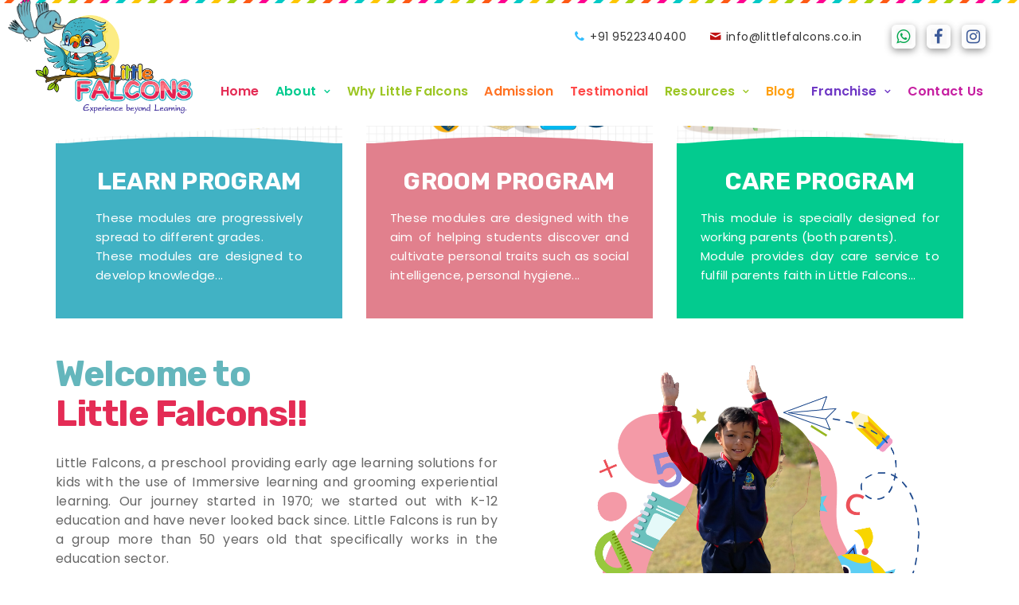

--- FILE ---
content_type: text/html; charset=UTF-8
request_url: https://littlefalcons.co.in/index.php
body_size: 24576
content:


<!doctype html>
<html lang="en">


	<!-- Google Web Fonts
	================================================== -->
 <head>
<link href="https://fonts.googleapis.com/css?family=Poppins:300,400,500,600,700" rel="stylesheet">
	<link href="https://fonts.googleapis.com/css?family=Rubik:300,400,500,700,900" rel="stylesheet">

	<!-- Basic Page Needs
	================================================== -->

	<!-- <title>Little Falcons</title> -->
	<title>Little Falcons | Best Preschool In Gwalior</title>

	<meta charset="utf-8">
	<meta name="author" content="">
	<meta name="keywords" content="little falcons, best Pre School in gwalior, school in gwalior, nursery, kindergarten, primary school, online school admissions, Preschool near me, best education, best public schools, top cbse schools, top cbse schools near me, public education">
	<meta name="description" content="One of the best Pre schools in Gwalior with a CBSE curriculum is Little Falcons School, the best Preschool in the city. Enroll your child now for a bright future.">
	<link href="img/fevi3.png" rel="icon">
    <link  rel="canonical" href="http://www.littlefalcons.co.in/index.php" />
    
	<!-- Mobile Specific Metas
	================================================== -->
	
	<meta name="viewport" content="width=device-width, initial-scale=1">

	<!-- Vendor CSS
	============================================ -->
	
	<link rel="stylesheet" href="font/demo-files/demo.css">
	<link rel="stylesheet" href="plugins/revolution/css/settings.css">
	<link rel="stylesheet" href="plugins/revolution/css/layers.css">
	<link rel="stylesheet" href="plugins/revolution/css/navigation.css">
		<link rel="stylesheet" href="plugins/fancybox/helpers/jquery.fancybox-buttons.css">
	<link rel="stylesheet" href="plugins/fancybox/helpers/jquery.fancybox-thumbs.css">
	<link rel="stylesheet" href="plugins/fancybox/jquery.fancybox.css">

    <meta name="google-site-verification" content="yhR5iiorxl0zcKFEKynFRB49qf_yNa5d1YoekSjhOrc" />



	<!-- CSS theme files
	============================================ -->
	<link rel="stylesheet" href="css/owl.carousel.css">
	<link rel="stylesheet" href="css/bootstrap.min.css">
	<link rel="stylesheet" href="css/fontello.css">
	<link rel="stylesheet" href="css/style.css">
	<link rel="stylesheet" href="css/responsive.css">
	<link rel="stylesheet" href="https://cdnjs.cloudflare.com/ajax/libs/font-awesome/4.7.0/css/font-awesome.min.css">
	<style>
		#header .top-header {
    padding: 5px 35px;
    -webkit-transition: all .35s ease;
    -o-transition: all .35s ease;
    transition: all .35s ease;
}

	</style>
	<!-- Google tag (gtag.js) -->
<script async src="https://www.googletagmanager.com/gtag/js?id=G-F0QVB0FMDW"></script>
<script>
  window.dataLayer = window.dataLayer || [];
  function gtag(){dataLayer.push(arguments);}
  gtag('js', new Date());
  gtag('config', 'G-F0QVB0FMDW');
</script>
	<!--Start of Tawk.to Script-->
<script type="text/javascript">
var Tawk_API=Tawk_API||{}, Tawk_LoadStart=new Date();
(function(){
var s1=document.createElement("script"),s0=document.getElementsByTagName("script")[0];
s1.async=true;
s1.src='https://embed.tawk.to/63a407afdaff0e1306ddd619/1gksbs1va';
s1.charset='UTF-8';
s1.setAttribute('crossorigin','*');
s0.parentNode.insertBefore(s1,s0);
})();
</script>
<!--End of Tawk.to Script-->

	
	<style>
@media (min-width: 1850px) and (max-width: 2024px){
.welcome-item {
   margin-top: -32px;
}
}
@media (min-width: 1600px) and (max-width: 1849px){
.welcome-item {
   margin-top: -54px;
}
}
	</style>
	
	<script src="https://www.google.com/recaptcha/api.js" async defer></script>

<style>
    #g-recaptcha-response {
  display: block !important;
  position: absolute;
  margin: -78px 0 0 0 !important;
  width: 302px !important;
  height: 76px !important;
  z-index: -999999;
  opacity: 0;
}

select#cars {
    width: 100%;
    color: #858585;
    border-radius: 20px;
    height: 42px;
    padding: 10px 30px;
    background-color: #fff;
    text-align: left;
    -ms-text-overflow: ellipsis;
    text-overflow: ellipsis;
    -webkit-box-sizing: border-box;
    -moz-box-sizing: border-box;
    box-sizing: border-box;
    -webkit-transition: box-shadow .35s ease, border-color .35s ease;
    transition: box-shadow .35s ease, border-color .35s ease;
        margin-bottom: 20px;
}
</style>

  <script>
window.addEventListener('load', () => {
  const $recaptcha = document.querySelector('#g-recaptcha-response');
  if ($recaptcha) {
    $recaptcha.setAttribute('required', 'required');
  }
})
</script>
</head>
<body>


 <div class="zelda-cursor"></div>
<div class="zelda-cursor2"></div>

  <style>
  .social-listt {
    list-style: none;
    display: flex;
}

.social-listt li:nth-child(1):hover .fa {
    color: #3b5999;
}
.social-listt li:nth-child(2):hover .fa {
    color: #c32aa3;
}
.social-listt li:nth-child(3):hover .fa {
    color: #c90000;
}
.social-listt li:nth-child(4):hover .fa {
    color: #0077b5;
}

.social-listt .social-linkt {
    display: flex;
    align-items: center;
    justify-content: center;
    width: 30px;
    height: 30px;
    border-radius: 20%;
    background-color: #f8f8f8;
    margin: 7px;
    color: #3b5998;
    font-size: 20px;
    text-decoration: none;
    transition: .4s ease-out;
    box-shadow: inset 0px 0px 0px 5px rgba(255, 255, 255, 0.753),
                0px 3px 10px rgba(0, 0, 0, 0.411);
}

.social-listt .social-linkt:hover {
    border-radius: 50%;
    box-shadow: inset 0px 0px 0px 5px rgba(255, 255, 255, 0.753),
                0px 5px 5px rgba(0, 0, 0, 0.61);
}

.fa {
    transition: .4s
}

.social-listt .social-linkt:hover .fa {
    transform: scale(1);
    transition: .4s;
}
 @import url('https://fonts.googleapis.com/css2?family=Poppins:wght@100;200;300;400;500;600;700;800;900&display=swap');



.side-bar{
 background: #fff;
 backdrop-filter: blur(15px);
 width: 250px;
 
 position: fixed;
 top: 0;
 /*left: -250px;*/
 right: -250px;
 overflow-y: auto;
 transition: 0.6s ease;
 transition-property: left;
 z-index: 999;
 height: 100vh;
}
.side-bar::-webkit-scrollbar {
  width: 0px;
}



.side-bar.active{
 left: 0;
}


.side-bar .menu{
 width: 100%;
 margin-top: 30px;
}

.side-bar .menu .item{
 position: relative;
 cursor: pointer;
}

.side-bar .menu .item a{
 color: #000;
 font-size: 16px;
 text-decoration: none;
 display: block;
 padding: 5px 20px;
 line-height: 30px;
}

.side-bar .menu .item a:hover{
 background: #fff;
 transition: 0.3s ease;
}

.side-bar .menu .item i{
 margin-right: 15px;
}

.side-bar .menu .item a .dropdown{
 position: absolute;
 right: 0;
 margin: 20px;
 transition: 0.3s ease;
 top: 0%;
 font-size: 22px;
 font-weight: 800;
 margin-top: 5px;
}

.side-bar .menu .item .sub-menu{
 background: #fff;
 display: none;
}

.side-bar .menu .item .sub-menu a{
 padding-left: 18px;
}

.rotate{
 transform: rotate(90deg);
}

.close-btn{
 position: absolute;
 color: #000;

 font-size: 23px;
 right:  0px;
 margin: 15px;
 cursor: pointer;
}

.menu-btn{
 position: absolute;
 color: #a6c437;
 font-size: 35px;
 margin: 25px;
 cursor: pointer;
 right: 0px;
 margin-top: 45px;
}

.main{
/* height: 0vh;*/
 display: flex;
 justify-content: center;
 align-items: center;
 padding: 10px;
 width: 45%;
}

.main h1{
 color: rgba(255, 255, 255, 0.8);
 font-size: 60px;
 text-align: center;
 line-height: 80px;
}

@media (max-width: 900px){
 .main h1{
   font-size: 40px;
   line-height: 60px;
 }
}
.bars-mob{
  font-size: 26px!important;
  font-weight: 500!important;
}

</style>


<div class="loader"></div>

  

  <!-- - - - - - - - - - - - - - Wrapper - - - - - - - - - - - - - - - - -->

  <div id="wrapper" class="wrapper-container">

    <!-- - - - - - - - - - - - - Mobile Menu - - - - - - - - - - - - - - -->
<div class="hed-mob">
   <div class="menu-btn">
     <i class="fa fa-bars bars-mob"></i>
   </div>


   <div class="side-bar">

     <header>



     <div class="close-btn">

       <i class="fa fa-times"></i>
     </div>
     <div style="text-align: center; padding: 16px;">
     <img src="images/logonew.png" alt="Little Falcons"></div>
      
        </header>
     <div class="menu">
       <div class="item"><a href="index.php" style="color: #e42c55;" class="ingld-header1">Home</a></div>
       <div class="item">
         <a class="sub-btn ingld-header2">About<i class="fa fa-angle-right dropdown"></i></a>
         <div class="sub-menu">
           <a href="about-us.php">About Us</a>
            <a href="coreteam.php">Core Team</a>
            <a href="approach.php">Approach</a>
            <a href="our-journey.php">Our Journey</a>
            <a href="ourprograms.php">Our Program</a>
         </div>
       </div>
       <div class="item"><a href="whylittlefalcons.php" class="ingld-header3">Why Little Falcons</a></div>
        <div class="item"><a href="admission.php" class="ingld-header4" style="">Admission</a></div>
        <div class="item"><a href="testimonial.php" class="ingld-header5">Testimonial</a></div>
       <div class="item">
         <a class="sub-btn ingld-header6">Resources<i class="fa fa-angle-right dropdown"></i></a>
         <div class="sub-menu">
          <a href="gallery.php">Gallery</a>
          <a href="news.php">News</a>
          <a href="events.php">Events</a>
         </div>
       </div>
       <div class="item"><a href="blog.php" class="ingld-header7">Blog</a></div>
        <div class="item">
         <a class="sub-btn ingld-header8">Franchise<i class="fa fa-angle-right dropdown"></i></a>
         <div class="sub-menu">
         <a href="franchise.php">Pre-School Franchise in India</a>
          <a href="franchise-faq.php">Pre-School Franchise FAQ</a>
         </div>
       </div>
         <div class="item"><a href="contact-us.php" class="ingld-header9">Contact Us</a></div>
     </div>
   </div>
   <section class="main">
   <div class="logo-wrap">

              <a href="index.php" class="logo"><img src="images/logonew.png" alt="Little Falcons"></a>

            </div>
   </section>
      </div>
    <!-- - - - - - - - - - - - - - Header - - - - - - - - - - - - - - - - -->

    <header id="header" class="header style-2 hed-desktop">
    
    <!-- search-form -->
      <div class="searchform-wrap">
          <div class="vc-child h-inherit relative">

            <form>
              <input type="text" name="search" placeholder="Start typing...">
              <button type="button"></button>
            </form>

          </div>
          <button class="close-search-form"></button>
      </div>

        <!-- top-header -->
        <div class="top-header">
      
      <!-- - - - - - - - - - - - / Mobile Menu - - - - - - - - - - - - - -->

            <!--main menu-->

          <div class="menu-holder">
              
              <div class="menu-wrap">

                <div class="table-row">
                  
                  <!-- logo -->

            <div class="logo-wrap">

              <a href="index.php" class="logo"><img src="images/logonew.png" alt="Little Falcons"></a>

            </div>

            <!-- Menu & TopBar -->
                  <div class="nav-item">
              
              <!-- Top Bar -->
              
                    <div class="contact-info-menu">
                      <!--  <div class="contact-info-item">
                      <i class="fa fa-whatsapp" aria-hidden="true" style="color: #03a84e!important; font-size: 18px;"></i>
                        <a href="https://api.whatsapp.com/send?phone=918982860277&text=Hello,%20I%20have%20a%20question%20about%20http%3A%2F%2Flocalhost%2Flittle22%2F" class="font-fl" style="text-decoration: none;">+91 8982860277</a>
                      </div> -->

                      <div class="contact-info-item">
                        <i class="icon-phone"></i>
                        <a href="tel:+91-9522340400" class="font-fl" style="text-decoration: none;">+91 9522340400</a>
                      </div>
                      <div class="contact-info-item">
                        <i class="icon-mail-1" style="color: #bf1212!important;"></i>
                        <a href="mailto:info@littlefalcons.co.in" class="font-fl" style="text-decoration: none;">info@littlefalcons.co.in</a>
                      </div>
                      <!-- <div class="contact-info-item">
                        <i class="icon-location"></i>
                        <span class="font-fl">S-26, Sanjay Complex, Jayendra Ganj, Lashkar , Gwalior</span>
                      </div> -->
                      <!-- <div class="contact-info-item lang-button">
                        <i class="icon-globe-1"></i>
                      <a href="#">English</a>
                            <ul class="dropdown-list">
                              <li><a href="#">English</a></li>
                              <li><a href="#">German</a></li>
                              <li><a href="#">Spanish</a></li>
                            </ul>
                      </div> -->
                      <!-- <div class="contact-info-item">
                        <i class="icon-globe-1"></i>
                      <a href="#">Client/Register</a>
                      </div> -->
                      <div class="contact-info-item">
                        <ul class="social-listt">
                            <li>
          <a href="https://api.whatsapp.com/send?phone=919522340400&text=Hello,%20I%20have%20a%20question%20about%20{{https://littlefalcons.co.in/}}" target="_blank" class="social-linkt">
          <i class="fa fa-whatsapp" aria-hidden="true" style="color: #03a84e!important;"></i></a></li>
        <li>
            <a href="https://www.facebook.com/LittFalcons" target="_blank" class="social-linkt">
                <i class="fa fa-facebook"></i>
            </a>
        </li>
      
        <li>
            <a href="https://www.instagram.com/littlefalcons_/?igshid=YmMyMTA2M2Y%3D" target="_blank" class="social-linkt">
                <i class="fa fa-instagram"></i>
            </a>
        </li>
       
       
    </ul>
                      </div>

                    </div>

                      
                      <!-- - - - - - - - - - - - - - Navigation - - - - - - - - - - - - - - - - -->



             <nav id="main-navigation" class="main-navigation">
   
                <ul id="menu" class="clearfix">
                  <li class="current"><a href="index.php" class="ingld-header1">Home</a>
                   </li>

                 <li class="dropdown"><a href="#" class="ingld-header2">About</a>
             
                      <div class="sub-menu-wrap">
                          <ul>
                            <li><a href="about-us.php">About Us</a></li>
                            <li><a href="coreteam.php">Core Team</a></li>
                            <li><a href="approach.php">Approach</a></li>
                            <li><a href="our-journey.php">Our Journey</a></li>
                              <li><a href="ourprograms.php">Our Program</a></li>
                          </ul>
                      </div>
                  </li>
                  <li><a href="whylittlefalcons.php" class="ingld-header3">Why Little Falcons</a></li>
                  <li><a href="admission.php" class="ingld-header4" style="">Admission</a></li>
                  <li><a href="testimonial.php" class="ingld-header5">Testimonial</a></li>
               

                     <li class="dropdown"><a href="#" class="ingld-header6" >Resources</a>
                  
                      <div class="sub-menu-wrap">
                          <ul>
                              <li><a href="gallery.php">Gallery</a>
                            <li><a href="news.php">News</a></li>
                             <li><a href="events.php">Events</a></li>
                          </ul>
                      </div>
                  </li>
                  
                  
                     <!--  <div class="sub-menu-wrap">
                          <ul>
                            <li><a href="#">Photo Gallery</a></li>
                            <li><a href="#">Video Gallery</a></li>
                          </ul>
                      </div> -->
                  </li>                 
                  <li><a href="blog.php" class="ingld-header7">Blog</a></li>

                    <li class="dropdown"><a href="#" class="ingld-header8">Franchise</a>
                  
                      <div class="sub-menu-wrap">
                          <ul>
                            <li><a href="franchise.php">Pre-School Franchise in India</a></li>
                            <li><a href="franchise-faq.php">Pre-School Franchise FAQ</a></li>
                           <!--   <li><a href="#">Partner Testimonials.</a></li> -->
                          </ul>
                      </div>
                  </li>
                   <li><a href="contact-us.php" class="ingld-header9">Contact Us</a></li>
                  
                  <!-- <li class="dropdown"><a href="#">Events</a>
                  
                      <div class="sub-menu-wrap">
                          <ul>
                            <li><a href="events.html">Upcoming Events</a></li>
                            <li><a href="single_event.html">Event</a></li>
                          </ul>
                      </div>
                  </li> -->

                  
                </ul>
                      </nav> 
                     

                       <!--  <a href="#" class="btn btn-style-2">Franchise</a> -->

                    </div>

                </div>

              </div>

          </div>

        </div>
    
    <!-- bottom-separator -->
      <div class="bottom-separator"></div>
      
    </header>
<script>
function myFunction() {
  alert("Hello! I am an alert box!");
}
</script>    <!-- - - - - - - - - - - - - end Header - - - - - - - - - - - - - - - -->
    <!-- - - - - - - - - - - - - - Content - - - - - - - - - - - - - - - - -->

    <div id="">

    	<!-- - - - - - - - - - - - - - Revolution Slider - - - - - - - - - - - - - - - - -->

	    <div class="rev-slider-wrapper">

	    	<div id="rev-slider" class="rev-slider"  data-version="5.0">

	    		<ul>

	    			<li data-transition="fade" class="align-center">

	    				<img src="img/t1.jpg" class="rev-slidebg" alt="Activity">	    

	    				<!-- - - - - - - - - - - - - - Layer 1 - - - - - - - - - - - - - - - - -->	    

	    				<div class="tp-caption tp-resizeme scaption-white-text rs-parallaxlevel-1"
			              data-x="center"
			              data-y="top" data-voffset="180"
			              data-whitespace="nowrap"
			              data-frames='[{"delay":150,"speed":2000,"frame":"0","from":"y:50px;opacity:0;","to":"o:1;","ease":"Power3.easeOut"},{"delay":"wait","speed":1000,"frame":"999","to":"y:[175%];","mask":"x:inherit;y:inherit;s:inherit;e:inherit;","ease":"Power2.easeInOut"}]'
			              data-responsive_offset="on" 
			              data-elementdelay="0.05">
			            </div>

	    				<!-- - - - - - - - - - - - - - End of Layer 1 - - - - - - - - - - - - - - - - -->	    

	    				<!-- - - - - - - - - - - - - - Layer 2 - - - - - - - - - - - - - - - - -->	    

	    				<div class="tp-caption tp-resizeme scaption-white-large rs-parallaxlevel-2"
			              data-x="center"
			              data-y="top" data-voffset="225"
			              data-frames='[{"delay":450,"speed":2000,"frame":"0","from":"y:50px;opacity:0;","to":"o:1;","ease":"Power3.easeOut"},{"delay":"wait","speed":1000,"frame":"999","to":"y:[175%];","mask":"x:inherit;y:inherit;s:inherit;e:inherit;","ease":"Power2.easeInOut"}]'
			              >
			            </div>

	    				<!-- - - - - - - - - - - - - - End of Layer 2 - - - - - - - - - - - - - - - - -->	        	    

	    				<!-- - - - - - - - - - - - - - Layer 3 - - - - - - - - - - - - - - - - -->	    

	    				<div class="tp-caption tp-resizeme rs-parallaxlevel-3"
			              data-x="center"
			              data-y="top" data-voffset="420"
			              data-whitespace="nowrap"
			              data-frames='[{"delay":750,"speed":2500,"frame":"0","from":"x:[-100%];z:0;rX:0deg;rY:0deg;rZ:0deg;sX:1;sY:1;skX:0;skY:0;opacity:0;","to":"o:1;","ease":"Power3.easeInOut"},{"delay":"wait","speed":1000,"frame":"999","to":"auto:auto;","ease":"Power2.easeInOut"},{"frame":"hover","speed":"300","ease":"Power1.easeInOut","to":"o:1;rX:0;rY:0;rZ:0;z:0;"}]'>
			    		
			    		
			    		</div>

	    				<!-- - - - - - - - - - - - - - End of Layer 3 - - - - - - - - - - - - - - - - --> 

	    			</li>

	    			<li data-transition="fade" class="align-center">

	    				<img src="img/t3.jpg" class="rev-slidebg" alt="Child Character">	     

	    				<!-- - - - - - - - - - - - - - Layer 1 - - - - - - - - - - - - - - - - -->	    

	    				<div class="tp-caption tp-resizeme scaption-white-text rs-parallaxlevel-1"
			              data-x="center"
			              data-y="top" data-voffset="180"
			              data-whitespace="nowrap"
			              data-frames='[{"delay":150,"speed":2000,"frame":"0","from":"y:50px;opacity:0;","to":"o:1;","ease":"Power3.easeOut"},{"delay":"wait","speed":1000,"frame":"999","to":"y:[175%];","mask":"x:inherit;y:inherit;s:inherit;e:inherit;","ease":"Power2.easeInOut"}]'
			              data-responsive_offset="on" 
			              data-elementdelay="0.05" >
			            </div>

	    				<!-- - - - - - - - - - - - - - End of Layer 1 - - - - - - - - - - - - - - - - -->	    

	    				<!-- - - - - - - - - - - - - - Layer 2 - - - - - - - - - - - - - - - - -->	    

	    				<div class="tp-caption tp-resizeme scaption-white-large rs-parallaxlevel-2"
			              data-x="center"
			              data-y="top" data-voffset="225"
			              data-frames='[{"delay":450,"speed":2000,"frame":"0","from":"y:50px;opacity:0;","to":"o:1;","ease":"Power3.easeOut"},{"delay":"wait","speed":1000,"frame":"999","to":"y:[175%];","mask":"x:inherit;y:inherit;s:inherit;e:inherit;","ease":"Power2.easeInOut"}]'
			              >
			            </div>

	    				<!-- - - - - - - - - - - - - - End of Layer 2 - - - - - - - - - - - - - - - - -->	        	    

	    				<!-- - - - - - - - - - - - - - Layer 3 - - - - - - - - - - - - - - - - -->	    

	    				<div class="tp-caption tp-resizeme rs-parallaxlevel-3"
			              data-x="center"
			              data-y="top" data-voffset="420"
			              data-whitespace="nowrap"
			              data-frames='[{"delay":550,"speed":2500,"frame":"0","from":"x:[-100%];z:0;rX:0deg;rY:0deg;rZ:0deg;sX:1;sY:1;skX:0;skY:0;opacity:0;","to":"o:1;","ease":"Power3.easeInOut"},{"delay":"wait","speed":1000,"frame":"999","to":"auto:auto;","ease":"Power2.easeInOut"},{"frame":"hover","speed":"300","ease":"Power1.easeInOut","to":"o:1;rX:0;rY:0;rZ:0;z:0;"}]'>
			    			
			    			
			    		</div>

	    				<!-- - - - - - - - - - - - - - End of Layer 3 - - - - - - - - - - - - - - - - --> 

	    			</li>

	    			<li data-transition="fade" class="align-center">

	    					<img src="img/t4.jpg" class="rev-slidebg" alt="PlayGround">	     

	    				<!-- - - - - - - - - - - - - - Layer 1 - - - - - - - - - - - - - - - - -->	    

	    				<div class="tp-caption tp-resizeme scaption-white-text rs-parallaxlevel-1"
			              data-x="center"
			              data-y="top" data-voffset="180"
			              data-whitespace="nowrap"
			              data-frames='[{"delay":150,"speed":2000,"frame":"0","from":"y:50px;opacity:0;","to":"o:1;","ease":"Power3.easeOut"},{"delay":"wait","speed":1000,"frame":"999","to":"y:[175%];","mask":"x:inherit;y:inherit;s:inherit;e:inherit;","ease":"Power2.easeInOut"}]'
			              data-responsive_offset="on" 
			              data-elementdelay="0.05" >
			            </div>

	    				<!-- - - - - - - - - - - - - - End of Layer 1 - - - - - - - - - - - - - - - - -->	    

	    				<!-- - - - - - - - - - - - - - Layer 2 - - - - - - - - - - - - - - - - -->	    

	    				<div class="tp-caption tp-resizeme scaption-white-large rs-parallaxlevel-2"
			              data-x="center"
			              data-y="top" data-voffset="225"
			              data-frames='[{"delay":450,"speed":2000,"frame":"0","from":"y:50px;opacity:0;","to":"o:1;","ease":"Power3.easeOut"},{"delay":"wait","speed":1000,"frame":"999","to":"y:[175%];","mask":"x:inherit;y:inherit;s:inherit;e:inherit;","ease":"Power2.easeInOut"}]'
			              >
			            </div>

	    				<!-- - - - - - - - - - - - - - End of Layer 2 - - - - - - - - - - - - - - - - -->	        	    

	    				<!-- - - - - - - - - - - - - - Layer 3 - - - - - - - - - - - - - - - - -->	    

	    				<div class="tp-caption tp-resizeme rs-parallaxlevel-3"
			              data-x="center"
			              data-y="top" data-voffset="420"
			              data-whitespace="nowrap"
			              data-frames='[{"delay":750,"speed":2500,"frame":"0","from":"x:[-100%];z:0;rX:0deg;rY:0deg;rZ:0deg;sX:1;sY:1;skX:0;skY:0;opacity:0;","to":"o:1;","ease":"Power3.easeInOut"},{"delay":"wait","speed":1000,"frame":"999","to":"auto:auto;","ease":"Power2.easeInOut"},{"frame":"hover","speed":"300","ease":"Power1.easeInOut","to":"o:1;rX:0;rY:0;rZ:0;z:0;"}]'>
			    		
			    			
			    		</div>

	    				<!-- - - - - - - - - - - - - - End of Layer 3 - - - - - - - - - - - - - - - - --> 

	    			</li>
	    		</ul>
	    	</div>
	    </div>


	    <!-- - - - - - - - - - - - - - End of Slider - - - - - - - - - - - - - - - - -->

	    <div class="container">
	    	<!-- welcome area -->
	    	<div class="welcome-section overlap fx-col-3">
				<!-- welcome element -->
	    		<div class="welcome-col">
	    			<div class="welcome-item">
						<div class="welcome-inner">
							<div class="welcome-img">
	    						<img src="img/learn.jpg" alt="Learning  Programs">
	    					</div>

	    					<div class="welcome-content">

	    						<svg class="bigHalfCircle" xmlns="http://www.w3.org/2000/svg" version="1.1" viewBox="0 0 100 100" preserveAspectRatio="none">
									<path d="M0 100 C40 0 60 0 100 100 Z"></path>
								</svg>
	    						
	    						<h4 class="welcome-title">Learn Program</h4>
	    						<p class="learngroom cr-lrw">These modules are progressively spread to different grades.
	    						<br>These modules are designed to develop knowledge... </p>
	    						<a href="ourprograms.php" class="btn type-2 btn-style-7">Read More</a>

	    					</div>
						</div>
					</div>
	    		</div>
				
				<!-- welcome element -->
				<div class="welcome-col">
					
					<div class="welcome-item style-2">
						<div class="welcome-inner">
							<div class="welcome-img">
								<img src="img/groom.jpg" alt="Groom Programs">
	    					<!-- 	<img src="images/360x220_img2.jpg" alt=""> -->
	    					</div>

	    					<div class="welcome-content">
	    						<svg class="bigHalfCircle" xmlns="http://www.w3.org/2000/svg" version="1.1" viewBox="0 0 100 100" preserveAspectRatio="none">
									<path d="M0 100 C40 0 60 0 100 100 Z"></path>
								</svg>
	    						
	    						<h4 class="welcome-title">Groom Program</h4>
	    						<p class="cr-lrw">These modules are designed with the aim of helping students discover and cultivate personal traits such as social intelligence, personal hygiene... </p>
	    						<a href="ourprograms.php" class="btn type-2 btn-style-7">Read More</a>

	    					</div>
						</div>
					</div>
				</div>
				
				<!-- welcome element -->
				<div class="welcome-col">
					<div class="welcome-item style-3">
						<div class="welcome-inner">
							<div class="welcome-img">
	    						<img src="img/care.jpg" alt="Care Programs">
	    					</div>

	    					<div class="welcome-content">

	    						<svg class="bigHalfCircle" xmlns="http://www.w3.org/2000/svg" version="1.1" viewBox="0 0 100 100" preserveAspectRatio="none">
									<path d="M0 100 C40 0 60 0 100 100 Z"></path>
								</svg>
	    						
	    						<h4 class="welcome-title">Care Program</h4>
	    						<p class="cr-lrw">This module is specially designed for working parents (both parents).<br> Module provides day care service to fulfill parents faith in Little Falcons...</p>
	    						<a href="ourprograms.php" class="btn type-2 btn-style-7">Read More</a>


	    					</div>
						</div>
					</div>
				</div>
	    	</div>
	    </div>
		
		<!-- page-section -->

    	<div class="page-section">
    		<div class="container">
    			<div class="row">
    				<div class="col-md-6">
    					<div class="content-element2">
    						<div class="title-holder">
    							
    							<h1 class="section-title"><strong> Welcome to </strong><br> 
    						<strong class="heading-little">	Little Falcons!!</strong></h1>
		    					<p class="about-ind">Little Falcons, a preschool providing early age learning solutions for kids with the use of Immersive learning and grooming experiential learning. Our journey started in 1970; we started out with K-12 education and have never looked back since. Little Falcons is run by a group more than 50 years old that specifically works in the education sector. </p>
		    					<p>Our journey started back in 1970, when we started with K-12 education in Gwalior, Madhya Pradesh. After 24 years, we started our primary school in 1994 in Gwalior, Madhya Pradesh. We received so much love and appreciation from parents and students that we opened a new branch of K-12 education in 2006, along with B.Ed. & D.Ed. college in the same year. And now we are here again, this time for our little champs with the <strong> “Little Falcons”...</strong> </p>
		    					<div class="main-green-button" style="padding-top: 38px;">
		    					<a href="about-us.php">More About Us</a>
		    				</div>
    						</div>
    					</div>
    		

    				</div>
    				<div class="col-md-6" style="text-align: center;">
    						<img src="img/wel.png" alt="School Kid" style="width: 80%">
    				</div>
    			</div>

    		</div>

    	</div>

    	  <div class="page-section type3">
			<div class="container">
				<div class="row">

    				
    					<div class="col-lg-4 col-md-12 col-sm-12 col-12" >
    						  <div class="section-title text-center">
						<h2 class="section-title"><strong> </strong>
    				<strong class="heading-little">Enquiry </strong></h2>

					</div>
	        			
	        			<div class="title-holder" style="background-color: #e42c55; margin-top: -28px; padding: 25px;">
	        		
          <form action="include/form.php" method="Post" enctype="multipart/form-data">
                
                      <input type="text" placeholder="Name" name="name" required="">

                      <input type="text" placeholder="Mobile" type="tel" pattern="^\d{10}$" name="mobile_no" required="">

                      <input type="email" placeholder="Email" pattern="[^ @]*@[^ @]*" name="email">
                      
                      <select name="type" id="cars" required="">
                           <option value="">Please Select Option</option>
                           <option value="Admission">Admission</option>
                            <option value="Franchise">Franchise</option>
                        </select>

                      <input type="text" name="Message"  required=""  class="form-control" placeholder="Message" id="message" style="height: 90px; color: #000;">
                      
<input type="hidden" name="prefix" value="template-contactform-">
<div class="col-12 form-group d-none" style="display:none;">
<input type="text" id="template-contactform-botcheck" name="template-contactform-botcheck" value="" class="sm-form-control" />
</div>

                     <div class="g-recaptcha" data-sitekey="6LcNj38jAAAAANYwhI6EivqhqrIrL0jThRgoCAWl"></div>
                     
                        <input type="submit" name="submit" value="Submit" class="bt btn-form">

                  </form>

	                        </div>
	        		
		
    				</div>
    				<div class="col-lg-4 col-md-12 col-sm-12 col-12">
    					<img src="img/News & events-01.png" alt="News & Events">
    				</div>
    				<!-- <div class="col-lg-4 col-md-12 col-sm-12 col-12">
    					 <div class="section-title text-center">
						<h2 class="section-title" style="margin-left: 76px;">
    				<strong class="heading-little">Acedemy</strong></h2>
    				<div class="acedemy">
    				<div class="ot-button"> 
    				<a href="#" class="octf-btn">Admission Process</a>
    			    </div>
    			    </div>

    			    <div class="acedemy">
    				<div class="ot-button"> 
    				<a href="#" class="octf-btn">Admission Process</a>
    			    </div>
    			    </div>
    			    <div class="acedemy">
    				<div class="ot-button"> 
    				<a href="#" class="octf-btn">Admission Process</a>
    			    </div>
    			    </div>

					</div>
    				</div> -->
    				<div class="col-lg-4 col-md-12 col-sm-12 col-12">
						  <div class="section-title text-center" style="margin-bottom: 20px;margin-left: 115px;">
						<h2 class="section-title">
    				<strong class="heading-little">News</strong></h2>

					</div>
				
                    
                  <div class="card panel-default seo-news">
                       <div class="card-header"> 
                  </div>
                      <div class="card-body">
                          <div class="row">
                       <div class="col-xs-12">
                     
                         <ul class="demo1 seo-marquee" style="">


    
         
                       <li style="" class="news-item">
                            <table cellpadding="4">
                           <tbody>
                           	<tr class="tr-new-little">
                        <td class="td-ad"><div class="content-col">
                          <h2><a href="news.php">  How to make preschoolers independent learners</a></h2>
                            <p class="litt-news wslt"> If a child likes building, help them exp</p>
                   <div class="pdf-doc"></div>

            </div>
           
                        	<div class="date-col">
                                      <span>05</span>
                                      <span>Feb</span>
                                     </div>


                        </td>
                     </tr>
                      </tbody></table>
              </li>

    
         
                       <li style="" class="news-item">
                            <table cellpadding="4">
                           <tbody>
                           	<tr class="tr-new-little">
                        <td class="td-ad"><div class="content-col">
                          <h2><a href="news.php">  Dharmendra Pradhan launches NCF for children 5-8 years of age; here's how educators react</a></h2>
                            <p class="litt-news wslt"> The National Curriculum Framework (NCF) </p>
                   <div class="pdf-doc"></div>

            </div>
           
                        	<div class="date-col">
                                      <span>22</span>
                                      <span>Dec</span>
                                     </div>


                        </td>
                     </tr>
                      </tbody></table>
              </li>

    
         
                       <li style="" class="news-item">
                            <table cellpadding="4">
                           <tbody>
                           	<tr class="tr-new-little">
                        <td class="td-ad"><div class="content-col">
                          <h2><a href="news.php">  Employment in Education Sector-Then and Now</a></h2>
                            <p class="litt-news wslt"> While the opportunities in this sector v</p>
                   <div class="pdf-doc"></div>

            </div>
           
                        	<div class="date-col">
                                      <span>22</span>
                                      <span>Dec</span>
                                     </div>


                        </td>
                     </tr>
                      </tbody></table>
              </li>

          
          </ul>
    
                </div>
                  </div>
                 </div>
                 <a href="news.php" class="btn btn-small news-atb">View All</a>
                    
                       </div> 
                               
                    
							
						</div>
    			</div>

			</div>

		</div>
		
					
          <section class="elementor-26">
	    <div class="page-section">
	    	
			<div class="container">
				
				<div class="align-center">
					
					
					<h2 class="section-title"><strong>Our</strong>
    				<strong class="heading-little">	USP</strong></h2>

					<div class="row">

										
						<div class="col-md-4">

							<div class="icons-item usp-box ">
								<div> 
									<div class="elementor-column elementor-col-33 elementor-inner-column elementor-element elementor-element-5347b0f" data-id="5347b0f" data-element_type="column">
			<div class="elementor-column-wrap elementor-element-populated">
							<div class="elementor-widget-wrap">
						<div class="elementor-element elementor-element-07794ee elementor-widget__width-initial elementor-view-default elementor-position-top elementor-vertical-align-top elementor-widget elementor-widget-icon-box" data-id="07794ee" data-element_type="widget" data-widget_type="icon-box.default">
				<div class="elementor-widget-container">
					<div class="elementor-icon-box-wrapper">
						<div class="elementor-icon-box-icon">
				<span class="elementor-icon elementor-animation-">
				<svg xmlns="http://www.w3.org/2000/svg" width="100" height="90" viewBox="0 0 120 108" fill="none"><path fill-rule="evenodd" clip-rule="evenodd" d="M74.542 0C106.404 0 120 35.9228 120 67.8154C120 91.5225 98.2263 108 74.542 108C41.4782 108 0 100.911 0 67.8154C0 28.4398 35.2044 0 74.542 0Z" fill="#FE4848"></path><path d="M57.6906 38.016C58.5226 37.184 59.4186 36.768 60.3786 36.768C61.3706 36.768 62.1386 36.848 62.6826 37.008C63.2266 37.168 63.6426 37.36 63.9306 37.584C64.2186 37.776 64.4426 38.112 64.6026 38.592C64.7626 39.136 64.8426 39.984 64.8426 41.136V67.872C64.8426 68.608 64.8106 69.168 64.7466 69.552C64.7146 69.904 64.5706 70.32 64.3146 70.8C63.8666 71.664 62.6186 72.096 60.5706 72.096C58.5866 72.096 57.3546 71.68 56.8746 70.848C56.6186 70.368 56.4586 69.936 56.3946 69.552C56.3626 69.136 56.3466 68.544 56.3466 67.776V50.64L55.7226 51.216C54.4106 52.208 53.2906 52.704 52.3626 52.704C51.4346 52.704 50.4586 52.144 49.4346 51.024C48.4426 49.904 47.9466 48.912 47.9466 48.048C47.9466 47.184 48.5226 46.24 49.6746 45.216L57.5466 38.112L57.6906 38.016Z" fill="white"></path></svg>			
			</span>
			</div>
			<div class="elementor-icon-box-content">
				<h3 class="elementor-icon-box-title ele-font">
					<span>360° Holistic Grooming </span>
				</h3>
				<p class="usp-pera">Complete grooming of kids along with child care, Education, Behavioral guidance, and Fun Activities...</p>
				</div>
		</div>
				</div>
				</div>
						</div>
					</div>
		</div>
					<div class="usp-btn">
					<a href="whylittlefalcons.php#usp" class="btn btn-small">Read More</a>
				</div>
								</div>
							</div>

						</div>
						<!-- - - - - - - - - - - - - - Icon Box Item - - - - - - - - - - - - - - - - -->				
					
                             <div class="col-md-4">
							<div class="icons-item usp-box ">
								<div> 
														<div class="elementor-column elementor-col-33 elementor-inner-column elementor-element elementor-element-5347b0f" data-id="5347b0f" data-element_type="column">
			<div class="elementor-column-wrap elementor-element-populated">
							<div class="elementor-widget-wrap">
						<div class="elementor-element elementor-element-07794ee elementor-widget__width-initial elementor-view-default elementor-position-top elementor-vertical-align-top elementor-widget elementor-widget-icon-box" data-id="07794ee" data-element_type="widget" data-widget_type="icon-box.default">
				<div class="elementor-widget-container">
					<div class="elementor-icon-box-wrapper">
						<div class="elementor-icon-box-icon">
				<span class="elementor-icon elementor-animation-">
			<svg xmlns="http://www.w3.org/2000/svg" width="100" height="90" viewBox="0 0 129 111" fill="none"><path fill-rule="evenodd" clip-rule="evenodd" d="M89.5068 0.000516146C110.717 0.000516146 129 16.0304 129 37.1827C129 69.8568 122.27 111 89.5068 111C44.1483 111 0 82.4175 0 37.1827C0 -0.579858 51.6409 0.000516146 89.5068 0.000516146Z" fill="#0014FF"></path><path d="M74.663 61.552C75.975 61.552 76.903 61.712 77.447 62.032C78.023 62.32 78.407 62.784 78.599 63.424C78.791 64.032 78.887 64.848 78.887 65.872C78.887 66.864 78.775 67.664 78.551 68.272C78.359 68.88 78.023 69.296 77.543 69.52C76.839 69.904 75.847 70.096 74.567 70.096H55.799C54.647 70.096 53.655 69.664 52.823 68.8C51.991 67.936 51.575 66.928 51.575 65.776C51.575 64.048 52.167 62.464 53.351 61.024C54.567 59.552 56.023 58.304 57.719 57.28C59.415 56.224 61.111 55.2 62.807 54.208C64.503 53.184 65.943 52.032 67.127 50.752C68.343 49.472 68.951 48.112 68.951 46.672C68.951 46.384 68.839 45.984 68.615 45.472C68.391 44.928 68.135 44.496 67.847 44.176C67.591 43.824 67.175 43.504 66.599 43.216C66.023 42.928 65.223 42.784 64.199 42.784C63.175 42.784 62.279 43.168 61.511 43.936C60.775 44.672 60.359 45.408 60.263 46.144L60.071 47.248V47.536C60.071 48.24 60.039 48.768 59.975 49.12C59.943 49.472 59.799 49.872 59.543 50.32C59.063 51.088 57.815 51.472 55.799 51.472C53.559 51.472 52.231 50.864 51.815 49.648C51.655 49.136 51.575 48.32 51.575 47.2C51.575 43.872 52.759 40.896 55.127 38.272C57.527 35.616 60.647 34.288 64.487 34.288C68.359 34.288 71.495 35.632 73.895 38.32C76.295 40.976 77.495 44.016 77.495 47.44C77.495 49.264 77.095 50.992 76.295 52.624C75.495 54.256 74.535 55.568 73.415 56.56C71.047 58.672 68.935 60.096 67.079 60.832L65.879 61.312V61.552H74.663Z" fill="white"></path></svg>			</span>
			</div>
						<div class="elementor-icon-box-content">
				<h3 class="elementor-icon-box-title ele-font">
					<span>Diverse Curriculum</span>
				</h3>
		<p class="usp-pera">Learn Groom care program specially designed for little champs...</p>
							</div>
		</div>
				</div>
				</div>
						</div>
					</div>
		</div>
					<div class="usp-btn">
					<a href="whylittlefalcons.php#usp" class="btn btn-small">Read More</a>
				</div>
								</div>
							</div>
						</div>

						
						<!-- - - - - - - - - - - - - - Icon Box Item - - - - - - - - - - - - - - - - -->				
						
                           <div class="col-md-4">
							<div class="icons-item usp-box ">
								<div>
														<div class="elementor-column elementor-col-33 elementor-inner-column elementor-element elementor-element-5347b0f" data-id="5347b0f" data-element_type="column">
			<div class="elementor-column-wrap elementor-element-populated">
							<div class="elementor-widget-wrap">
						<div class="elementor-element elementor-element-07794ee elementor-widget__width-initial elementor-view-default elementor-position-top elementor-vertical-align-top elementor-widget elementor-widget-icon-box" data-id="07794ee" data-element_type="widget" data-widget_type="icon-box.default">
				<div class="elementor-widget-container">
					<div class="elementor-icon-box-wrapper">
						<div class="elementor-icon-box-icon">
				<span class="elementor-icon elementor-animation-">
				<svg xmlns="http://www.w3.org/2000/svg" width="100" height="90" viewBox="0 0 102 109" fill="none"><path fill-rule="evenodd" clip-rule="evenodd" d="M70.7235 0C95.9222 0 102 31.2025 102 56.3712C102 80.2721 94.6529 109 70.7235 109C36.2815 109 0 90.7722 0 56.3712C0 21.0776 35.3878 0 70.7235 0Z" fill="#9CC624"></path><path d="M54.8944 36.288C58.8304 36.288 61.9344 37.408 64.2064 39.648C66.4784 41.888 67.6144 44.416 67.6144 47.232C67.6144 50.016 66.3664 52.032 63.8704 53.28V53.616C64.1904 53.776 64.6544 54.128 65.2624 54.672C65.9024 55.184 66.4144 55.696 66.7984 56.208C67.8544 57.552 68.3824 59.088 68.3824 60.816C68.3824 64.24 67.1024 67.072 64.5424 69.312C61.9824 71.52 58.7664 72.624 54.8944 72.624C51.0544 72.624 47.8544 71.504 45.2944 69.264C44.3344 68.4 43.4864 67.264 42.7504 65.856C42.4944 65.344 42.3184 64.928 42.2224 64.608L42.1264 64.128C41.7744 63.072 41.5984 62.208 41.5984 61.536C41.5984 59.68 43.1664 58.752 46.3024 58.752C47.5824 58.752 48.4304 58.912 48.8464 59.232C49.3904 59.648 49.8704 60.48 50.2864 61.728C50.6064 62.752 51.4864 63.52 52.9264 64.032C53.5344 64.224 54.2064 64.32 54.9424 64.32C56.6384 64.32 57.8864 63.984 58.6864 63.312C59.4864 62.608 59.8864 61.824 59.8864 60.96C59.8864 60.096 59.4864 59.344 58.6864 58.704C57.9184 58.032 56.9904 57.696 55.9024 57.696C54.8464 57.696 54.1264 57.664 53.7424 57.6C53.3584 57.536 52.9424 57.376 52.4944 57.12C51.6304 56.704 51.1984 55.472 51.1984 53.424C51.1984 51.184 51.7904 49.856 52.9744 49.44C53.5184 49.28 54.3504 49.2 55.4704 49.2C57.9024 49.2 59.1184 48.576 59.1184 47.328C59.1184 46.656 58.7984 46.016 58.1584 45.408C57.5184 44.8 56.6224 44.496 55.4704 44.496C54.3504 44.496 53.4544 44.688 52.7824 45.072C52.1104 45.456 51.6944 45.84 51.5344 46.224L51.2464 46.8C50.5104 48.4 49.4544 49.2 48.0784 49.2C47.2784 49.2 46.3984 48.912 45.4384 48.336C43.8384 47.408 43.0384 46.336 43.0384 45.12C43.0384 44.608 43.4064 43.52 44.1424 41.856C44.2704 41.568 44.6224 41.072 45.1984 40.368C45.7744 39.632 46.4304 38.992 47.1664 38.448C47.9344 37.904 48.9904 37.408 50.3344 36.96C51.7104 36.512 53.2304 36.288 54.8944 36.288Z" fill="white"></path></svg>			</span>
			</div>
						<div class="elementor-icon-box-content">
				<h3 class="elementor-icon-box-title ele-font">
					<span>Unique Teaching Approach </span>
				</h3>
								<p class="usp-pera">Taught through Montessori equipment to help kids learn through repetition and practice...</p>
							</div>
		</div>
				</div>
				</div>
						</div>
					</div>
		</div>
							<div class="usp-btn">	
					<a href="whylittlefalcons.php#usp" class="btn btn-small">Read More</a>
				</div>
								</div>
							</div>

						</div>
						<!-- - - - - - - - - - - - - - Icon Box Item - - - - - - - - - - - - - - - - -->				
						<div class="col-md-6">

							<div class="icons-item usp-box">
								<div>
													<div class="elementor-column elementor-col-33 elementor-inner-column elementor-element elementor-element-5347b0f" data-id="5347b0f" data-element_type="column">
			<div class="elementor-column-wrap elementor-element-populated">
							<div class="elementor-widget-wrap">
						<div class="elementor-element elementor-element-07794ee elementor-widget__width-initial elementor-view-default elementor-position-top elementor-vertical-align-top elementor-widget elementor-widget-icon-box" data-id="07794ee" data-element_type="widget" data-widget_type="icon-box.default">
				<div class="elementor-widget-container">
					<div class="elementor-icon-box-wrapper">
						<div class="elementor-icon-box-icon">
				<span class="elementor-icon elementor-animation-">
			<svg xmlns="http://www.w3.org/2000/svg" width="100" height="90" viewBox="0 0 145 131" fill="none"><path fill-rule="evenodd" clip-rule="evenodd" d="M143.917 53.7552C147.235 77.9211 143.493 104.906 124.789 120.648C106.729 135.848 80.7801 131.129 57.6261 126.381C36.4757 122.044 13.5402 115.306 4.18415 95.9163C-4.6879 77.5301 1.25372 53.5962 15.3732 38.8174C26.3735 27.3034 46.0778 42.7402 60.8124 36.6438C80.1852 28.6283 87.737 -3.85133 108.278 0.378097C130.378 4.92851 140.859 31.4787 143.917 53.7552Z" fill="#0E9AFF"></path><path d="M80.7769 59.968C81.0329 59.52 81.4649 59.216 82.0729 59.056C82.7129 58.864 83.5289 58.768 84.5209 58.768C85.5449 58.768 86.3609 58.88 86.9689 59.104C87.5769 59.296 88.0089 59.632 88.2649 60.112C88.5209 60.56 88.6649 60.976 88.6969 61.36C88.7609 61.744 88.7929 62.304 88.7929 63.04V89.728C88.7929 90.976 88.6329 91.904 88.3129 92.512C88.0249 93.088 87.5609 93.472 86.9209 93.664C86.3129 93.856 85.5449 93.952 84.6169 93.952C83.6889 93.952 82.9529 93.872 82.4089 93.712C81.8649 93.552 81.4489 93.36 81.1609 93.136C80.8729 92.912 80.6649 92.592 80.5369 92.176C80.3449 91.632 80.2489 90.8 80.2489 89.68V83.824H67.2409C65.0009 83.824 63.6729 83.216 63.2569 82C63.0969 81.488 63.0169 80.8 63.0169 79.936C63.0169 79.072 63.0649 78.432 63.1609 78.016L67.1449 61.936C67.3369 61.2 67.4969 60.64 67.6249 60.256C67.7849 59.872 68.0729 59.504 68.4889 59.152C68.9369 58.8 69.4969 58.624 70.1689 58.624C70.8409 58.624 71.5769 58.736 72.3769 58.96C74.6169 59.568 75.7369 60.592 75.7369 62.032C75.7369 62.544 75.6249 63.216 75.4009 64.048C75.3689 64.112 75.3529 64.16 75.3529 64.192L72.4249 75.904H80.2489V62.8C80.2489 62.064 80.2649 61.52 80.2969 61.168C80.3609 60.816 80.5209 60.416 80.7769 59.968Z" fill="white"></path></svg>			</span>
			</div>
						<div class="elementor-icon-box-content">
				<h3 class="elementor-icon-box-title  ele-font">
					<span>Child Friendly Environment</span>
				</h3>
		<p class="usp-pera">Child safe equipments and furniture...</p>
							</div>
		</div>
				</div>
				</div>
						</div>
					</div>
		</div> 
									
		<div class="usp-btn">	
					<a href="whylittlefalcons.php#usp" class="btn btn-small">Read More</a>
				</div>
								</div>
							</div>
						</div>
						<div class="col-md-6">
											<div class="icons-item usp-box ">
								<div>
													<div class="elementor-column elementor-col-33 elementor-inner-column elementor-element elementor-element-5347b0f" data-id="5347b0f" data-element_type="column">
			<div class="elementor-column-wrap elementor-element-populated">
							<div class="elementor-widget-wrap">
						<div class="elementor-element elementor-element-07794ee elementor-widget__width-initial elementor-view-default elementor-position-top elementor-vertical-align-top elementor-widget elementor-widget-icon-box" data-id="07794ee" data-element_type="widget" data-widget_type="icon-box.default">
				<div class="elementor-widget-container">
					<div class="elementor-icon-box-wrapper">
						<div class="elementor-icon-box-icon">
				<span class="elementor-icon elementor-animation-">
		<svg xmlns="http://www.w3.org/2000/svg" width="100" height="90" viewBox="0 0 127 119" fill="none"><path fill-rule="evenodd" clip-rule="evenodd" d="M62.3001 0.342616C82.5602 1.68238 100.847 12.0969 112.927 28.3962C124.457 43.9551 131.85 65.2574 123.273 82.6158C115.659 98.0257 93.3424 93.5447 77.4644 100.165C63.6217 105.937 52.5092 123.464 38.5669 117.936C24.4044 112.321 26.8765 92.2662 21.5651 78.0027C14.2201 58.278 -7.27254 39.7359 2.50552 21.0943C12.8071 1.45473 40.1487 -1.12221 62.3001 0.342616Z" fill="#03CB8F"></path><path d="M58.7614 41.72L66.0574 41.768H70.5694C71.3374 41.768 71.8974 41.8 72.2494 41.864C72.6014 41.896 73.0174 42.04 73.4974 42.296C74.3614 42.744 74.7934 44.024 74.7934 46.136C74.7934 48.056 74.3934 49.224 73.5934 49.64C73.1454 49.896 72.7454 50.056 72.3934 50.12C72.0734 50.152 71.5614 50.168 70.8574 50.168H62.4574C62.3934 50.552 62.2334 51.768 61.9774 53.816C62.3294 53.752 62.8894 53.72 63.6574 53.72C66.6974 53.72 69.4334 54.872 71.8654 57.176C74.2974 59.448 75.5134 62.248 75.5134 65.576C75.5134 68.872 74.3614 71.72 72.0574 74.12C69.7534 76.488 66.8894 77.672 63.4654 77.672C60.4894 77.672 57.8014 76.92 55.4014 75.416C54.8574 75.064 54.4574 74.76 54.2014 74.504L53.8174 74.168C52.6014 73.112 51.9934 72.152 51.9934 71.288C51.9934 70.424 52.5854 69.384 53.7694 68.168C54.7294 67.112 55.6574 66.584 56.5534 66.584C57.4494 66.584 58.5214 67.096 59.7694 68.12C60.3454 68.792 61.3374 69.128 62.7454 69.128C64.1854 69.128 65.2414 68.824 65.9134 68.216C66.6174 67.608 66.9694 66.776 66.9694 65.72C66.9694 64.632 66.5854 63.784 65.8174 63.176C65.0814 62.536 64.2334 62.216 63.2734 62.216C62.3134 62.216 61.5454 62.504 60.9694 63.08C60.1054 63.816 59.2254 64.184 58.3294 64.184C57.4654 64.184 56.4574 63.88 55.3054 63.272C54.1854 62.664 53.4494 62.184 53.0974 61.832C52.7454 61.448 52.5694 61.048 52.5694 60.632C52.5694 60.216 52.8894 57.64 53.5294 52.904C54.1694 48.168 54.5054 45.704 54.5374 45.512C54.5694 45.32 54.6814 44.984 54.8734 44.504C55.0654 44.024 55.2894 43.592 55.5454 43.208C55.8334 42.824 56.2494 42.488 56.7934 42.2C57.3694 41.88 58.0254 41.72 58.7614 41.72Z" fill="white"></path></svg>	</span>
			</div>
						<div class="elementor-icon-box-content">
				<h3 class="elementor-icon-box-title  ele-font">
					<span>Convenient Admission Process</span>
				</h3>
								<p class="usp-pera">Flexi Subscription Model... </p>
							</div>
		</div>
				</div>
				</div>
						</div>
					</div>
		</div> 
									
						<div class="usp-btn">	
					<a href="whylittlefalcons.php#usp" class="btn btn-small">Read More</a>
				</div>
								</div>
							</div>
						</div>
					
				</div>

				</div>
			</div>
	    </div>
</section>



		<!-- page-section -->

		<div class="section-with-carousel with-bg parallax-section">
	        <div class="comment-section">
	        	<div class="container">
	        		<div class="testimonial-section align-center">
	        				<h2 class="section-title" style="color: #64B6BC;"><strong>What </strong>
    				<strong class="heading-little"> Parents  Say</strong></h2>
    			</div>

	    			

		          	<div class="carousel-type-1">
			          	<div class="owl-carousel testimonial type-2" data-max-items="3" data-item-margin="30" data-autoplay="true">





  		<!-- Slide -->				          
			          		<div class="item-carousel">
			          			<!-- Carousel Item -->
			          			<div class="comment-item" >
			          				<div class="comment-holder">
			          					
			          					<blockquote >
					                      	<p class="testi-lf" style="text-align:justify;"> 					                      		
 My toddler was very fussy about the idea of going to Kindergarten. It's just been three months that I've enrolled... 		<a href="testimonial.php" style="float: right; margin-top: 25px; color:#fff; font-weight">Read More</a>					                      	</p>
					                    </blockquote>

			          				</div>

			          				<!-- bottom-separator -->
									<!-- <div class="bottom-separatornew"></div> -->

			          			</div>

			          			<div class="author-box">

				                    <a href="#" class="avatar">
                                       <img src="admin/uploads/testimonials/p2022054329.png" />
                                    </a>

				                    <div class="author-info">
				                      <span class="author-name"> Siddharth Singh</span>
				                    </div>
				                </div>

			          			<!-- /Carousel Item --> 
			          		</div>





  		<!-- Slide -->				          
			          		<div class="item-carousel">
			          			<!-- Carousel Item -->
			          			<div class="comment-item" >
			          				<div class="comment-holder">
			          					
			          					<blockquote >
					                      	<p class="testi-lf" style="text-align:justify;"> 					                      		
 Our experience with Little Falcons is truly exceptional. The teachers are truly invested in children's education... 		<a href="testimonial.php" style="float: right; margin-top: 25px; color:#fff; font-weight">Read More</a>					                      	</p>
					                    </blockquote>

			          				</div>

			          				<!-- bottom-separator -->
									<!-- <div class="bottom-separatornew"></div> -->

			          			</div>

			          			<div class="author-box">

				                    <a href="#" class="avatar">
                                       <img src="admin/uploads/testimonials/p2022054206.png" />
                                    </a>

				                    <div class="author-info">
				                      <span class="author-name"> Reet Kaur</span>
				                    </div>
				                </div>

			          			<!-- /Carousel Item --> 
			          		</div>





  		<!-- Slide -->				          
			          		<div class="item-carousel">
			          			<!-- Carousel Item -->
			          			<div class="comment-item" >
			          				<div class="comment-holder">
			          					
			          					<blockquote >
					                      	<p class="testi-lf" style="text-align:justify;"> 					                      		
  I think I made the best choice to enroll my child in Little Falcons play school. It's happy to hear so many... 		<a href="testimonial.php" style="float: right; margin-top: 25px; color:#fff; font-weight">Read More</a>					                      	</p>
					                    </blockquote>

			          				</div>

			          				<!-- bottom-separator -->
									<!-- <div class="bottom-separatornew"></div> -->

			          			</div>

			          			<div class="author-box">

				                    <a href="#" class="avatar">
                                       <img src="admin/uploads/testimonials/p2022053237.png" />
                                    </a>

				                    <div class="author-info">
				                      <span class="author-name"> Preety Shukla</span>
				                    </div>
				                </div>

			          			<!-- /Carousel Item --> 
			          		</div>





  		<!-- Slide -->				          
			          		<div class="item-carousel">
			          			<!-- Carousel Item -->
			          			<div class="comment-item" >
			          				<div class="comment-holder">
			          					
			          					<blockquote >
					                      	<p class="testi-lf" style="text-align:justify;"> 					                      		
  Trusting Little Falcons brand was the right decision we took for our kids. Teachers are very kind and sweet.... 		<a href="testimonial.php" style="float: right; margin-top: 25px; color:#fff; font-weight">Read More</a>					                      	</p>
					                    </blockquote>

			          				</div>

			          				<!-- bottom-separator -->
									<!-- <div class="bottom-separatornew"></div> -->

			          			</div>

			          			<div class="author-box">

				                    <a href="#" class="avatar">
                                       <img src="admin/uploads/testimonials/p2022053101.png" />
                                    </a>

				                    <div class="author-info">
				                      <span class="author-name"> Dev Singh</span>
				                    </div>
				                </div>

			          			<!-- /Carousel Item --> 
			          		</div>





  		<!-- Slide -->				          
			          		<div class="item-carousel">
			          			<!-- Carousel Item -->
			          			<div class="comment-item" >
			          				<div class="comment-holder">
			          					
			          					<blockquote >
					                      	<p class="testi-lf" style="text-align:justify;"> 					                      		
 The philosophy and vision of the pre school can be seen in action in the classrooms. Teachers have always been... 		<a href="testimonial.php" style="float: right; margin-top: 25px; color:#fff; font-weight">Read More</a>					                      	</p>
					                    </blockquote>

			          				</div>

			          				<!-- bottom-separator -->
									<!-- <div class="bottom-separatornew"></div> -->

			          			</div>

			          			<div class="author-box">

				                    <a href="#" class="avatar">
                                       <img src="admin/uploads/testimonials/p2022053026.png" />
                                    </a>

				                    <div class="author-info">
				                      <span class="author-name"> Snehlata Goyal</span>
				                    </div>
				                </div>

			          			<!-- /Carousel Item --> 
			          		</div>





  		<!-- Slide -->				          
			          		<div class="item-carousel">
			          			<!-- Carousel Item -->
			          			<div class="comment-item" >
			          				<div class="comment-holder">
			          					
			          					<blockquote >
					                      	<p class="testi-lf" style="text-align:justify;"> 					                      		
 School has great facilities for kids to play around and learn, the behaviour of staff with kids is great. Our... 		<a href="testimonial.php" style="float: right; margin-top: 25px; color:#fff; font-weight">Read More</a>					                      	</p>
					                    </blockquote>

			          				</div>

			          				<!-- bottom-separator -->
									<!-- <div class="bottom-separatornew"></div> -->

			          			</div>

			          			<div class="author-box">

				                    <a href="#" class="avatar">
                                       <img src="admin/uploads/testimonials/p2022052952.png" />
                                    </a>

				                    <div class="author-info">
				                      <span class="author-name"> Mahavir Sharan</span>
				                    </div>
				                </div>

			          			<!-- /Carousel Item --> 
			          		</div>


			          	</div>
			          	<div>
			          	<a href="testimonial.php" class="btn btn-small" style="float: right;background: #e42c55; margin-top: -48px;">View All</a>
			          	</div>

			        </div>

	        	</div>

    		</div>
	        
	    </div>

  

		<div class="page-section" style="padding: 1px 0!important;">

    		<div class="container">
    				<h2 class="section-title gall-go">
    				<strong class="heading-little">Gallery</strong></h2>

    			<!-- - - - - - - - - - - - - - Filter - - - - - - - - - - - - - - - - -->    	

    			<!-- <div id="options">
    				<div id="filters" class="isotope-nav">
    					<button class="is-checked" data-filter="*">All</button>
    					<button data-filter=".category_2">Meals</button>
    					<button data-filter=".category_3">Classes</button>
    					<button data-filter=".category_4">Leisure</button>
    				</div>
    			</div> -->

    			<!-- - - - - - - - - - - - - - End of Filter - - - - - - - - - - - - - - - - -->    	

    			<div class="isotope three-collumn clearfix portfolio-holder" data-isotope-options='{"itemSelector" : ".item","layoutMode" : "masonry","transitionDuration":"0.7s","masonry" : {"columnWidth":".item"}}'>

<!-- 

    				<div class="item category_2">
    					<div class="project">
			               <div class="project-image">
			                	<img src="img/gallery/img-little1.jpg" alt="">
			                	<a href="img/gallery/img-little1.jpg" class="project-link project-action fancybox" title="Little Falcons Gallery" rel="category"></a>
			              	</div>
    		            </div>
    				</div>
 -->


           <div class='item category_2'>
                       <div class='project'>
                            <div class='project-image'>
                                <img src='admin/uploads/photo_gallery//87000ad21d908cb48b5beebf4bf0ba4e.jpg' alt=''>
                                <a href='admin/uploads/photo_gallery//87000ad21d908cb48b5beebf4bf0ba4e.jpg' class='project-link project-action fancybox' title='' rel='category'></a>
                            </div>
                        </div>
                    </div>

           <div class='item category_2'>
                       <div class='project'>
                            <div class='project-image'>
                                <img src='admin/uploads/photo_gallery//687234a9fd2d3e556e94532d086e9662.jpg' alt=''>
                                <a href='admin/uploads/photo_gallery//687234a9fd2d3e556e94532d086e9662.jpg' class='project-link project-action fancybox' title='' rel='category'></a>
                            </div>
                        </div>
                    </div>

           <div class='item category_2'>
                       <div class='project'>
                            <div class='project-image'>
                                <img src='admin/uploads/photo_gallery//4016c51359483aed7053c0f6e6487c4e.JPG' alt=''>
                                <a href='admin/uploads/photo_gallery//4016c51359483aed7053c0f6e6487c4e.JPG' class='project-link project-action fancybox' title='' rel='category'></a>
                            </div>
                        </div>
                    </div>

           <div class='item category_2'>
                       <div class='project'>
                            <div class='project-image'>
                                <img src='admin/uploads/photo_gallery//77c4a7922dbcd313aed35be15a42de8b.jpg' alt=''>
                                <a href='admin/uploads/photo_gallery//77c4a7922dbcd313aed35be15a42de8b.jpg' class='project-link project-action fancybox' title='' rel='category'></a>
                            </div>
                        </div>
                    </div>

           <div class='item category_2'>
                       <div class='project'>
                            <div class='project-image'>
                                <img src='admin/uploads/photo_gallery//5e0b95d4aec22598b6cd6f844fe7fa5c.jpg' alt=''>
                                <a href='admin/uploads/photo_gallery//5e0b95d4aec22598b6cd6f844fe7fa5c.jpg' class='project-link project-action fancybox' title='' rel='category'></a>
                            </div>
                        </div>
                    </div>

           <div class='item category_2'>
                       <div class='project'>
                            <div class='project-image'>
                                <img src='admin/uploads/photo_gallery//1916fff6fb6bae51847da360ffa9547e.jpg' alt=''>
                                <a href='admin/uploads/photo_gallery//1916fff6fb6bae51847da360ffa9547e.jpg' class='project-link project-action fancybox' title='' rel='category'></a>
                            </div>
                        </div>
                    </div>

           <div class='item category_2'>
                       <div class='project'>
                            <div class='project-image'>
                                <img src='admin/uploads/photo_gallery//f912020beae9587ee5a8a7b7aef58161.jpg' alt=''>
                                <a href='admin/uploads/photo_gallery//f912020beae9587ee5a8a7b7aef58161.jpg' class='project-link project-action fancybox' title='' rel='category'></a>
                            </div>
                        </div>
                    </div>

           <div class='item category_2'>
                       <div class='project'>
                            <div class='project-image'>
                                <img src='admin/uploads/photo_gallery//42574d1349dc68d8ebc51703b524285b.jpg' alt=''>
                                <a href='admin/uploads/photo_gallery//42574d1349dc68d8ebc51703b524285b.jpg' class='project-link project-action fancybox' title='' rel='category'></a>
                            </div>
                        </div>
                    </div>

           <div class='item category_2'>
                       <div class='project'>
                            <div class='project-image'>
                                <img src='admin/uploads/photo_gallery//73676333aa6610b8d71198e68f87eaf5.jpg' alt=''>
                                <a href='admin/uploads/photo_gallery//73676333aa6610b8d71198e68f87eaf5.jpg' class='project-link project-action fancybox' title='' rel='category'></a>
                            </div>
                        </div>
                    </div>

    		
    				
    			</div>

    			

    		</div>

    	</div>


<div class="page-section-bg align-center owl-custom custom-style-2">
			
			<div class="container">

          	<h2 class="section-title">
    				<strong class="heading-little">Blogs</strong></h2>

			
	        	<div class="carousel-type-2">

	        		<div class="owl-carousel welcome-section blog-type style-2" data-max-items="3" data-item-margin="30">



<div class='item-carousel'>
                       <div class='welcome-item'>

                            <div class='welcome-inner'>
                                
                                <div class='welcome-img'>
                                	<div style='background-image: url(admin/uploads/blogs/blog_cover/p2022044953.jpg); height:250px; width:100%; background-size: cover; background-repeat:no-repeat; background-position:left top;'></div>
                                 


                                    <time class='entry-date' datetime='2023-01-06 02:01:36'>
                                        <span>06</span>Jan                                    </time>
                                </div>

                                <div class='welcome-content'>

                            
                                    <div class='entry'>

                                     

                                       <div class='entry-body'>

                                              

                                                <h5 class='entry-title'><a href='blog-details.php?id=3'>How to Induce a daily routine in playschool kids?</a></h5>

                                                <p><p>Routines provide more flexibility while maintaining the consistency that will assist you in establishing positive patterns of security & behaviour in your home.</p>
<p>As adults, we also have a ro</p>


                                            </div>
                                                <a href='blog-details.php?id=3' class='btn btn-small' style='opacity: 5; float: right;'>Read More</a>


                                    </div>

                                </div>

                            </div>

                        </div>
                    </div>


<div class='item-carousel'>
                       <div class='welcome-item'>

                            <div class='welcome-inner'>
                                
                                <div class='welcome-img'>
                                	<div style='background-image: url(admin/uploads/blogs/blog_cover/p2022034715.jpg); height:250px; width:100%; background-size: cover; background-repeat:no-repeat; background-position:left top;'></div>
                                 


                                    <time class='entry-date' datetime='2022-12-22 04:12:59'>
                                        <span>22</span>Dec                                    </time>
                                </div>

                                <div class='welcome-content'>

                            
                                    <div class='entry'>

                                     

                                       <div class='entry-body'>

                                              

                                                <h5 class='entry-title'><a href='blog-details.php?id=4'>How to deal with separation anxiety among pre-school kids?</a></h5>

                                                <p><p>First day of school ! Do any of us remember our first day of school? No we don’t remember the very first day. But if we ask our parents about it, they would remember it as it was a very special d</p>


                                            </div>
                                                <a href='blog-details.php?id=4' class='btn btn-small' style='opacity: 5; float: right;'>Read More</a>


                                    </div>

                                </div>

                            </div>

                        </div>
                    </div>


<div class='item-carousel'>
                       <div class='welcome-item'>

                            <div class='welcome-inner'>
                                
                                <div class='welcome-img'>
                                	<div style='background-image: url(admin/uploads/blogs/blog_cover/p2022035108.jpg); height:250px; width:100%; background-size: cover; background-repeat:no-repeat; background-position:left top;'></div>
                                 


                                    <time class='entry-date' datetime='2022-12-15 03:12:37'>
                                        <span>15</span>Dec                                    </time>
                                </div>

                                <div class='welcome-content'>

                            
                                    <div class='entry'>

                                     

                                       <div class='entry-body'>

                                              

                                                <h5 class='entry-title'><a href='blog-details.php?id=5'>Some preschool teaching techniques to educate kids</a></h5>

                                                <p><p>A child&rsquo;s career and future are shaped by the initial years of learning. Early education is important as 90% of brain develops till the age of 5.For the first two years of life, parents play </p>


                                            </div>
                                                <a href='blog-details.php?id=5' class='btn btn-small' style='opacity: 5; float: right;'>Read More</a>


                                    </div>

                                </div>

                            </div>

                        </div>
                    </div>


<div class='item-carousel'>
                       <div class='welcome-item'>

                            <div class='welcome-inner'>
                                
                                <div class='welcome-img'>
                                	<div style='background-image: url(admin/uploads/blogs/blog_cover/p2022035356.jpg); height:250px; width:100%; background-size: cover; background-repeat:no-repeat; background-position:left top;'></div>
                                 


                                    <time class='entry-date' datetime='2022-12-15 03:12:02'>
                                        <span>15</span>Dec                                    </time>
                                </div>

                                <div class='welcome-content'>

                            
                                    <div class='entry'>

                                     

                                       <div class='entry-body'>

                                              

                                                <h5 class='entry-title'><a href='blog-details.php?id=6'>How to teach your nursery kids to behave well with others?</a></h5>

                                                <p><p>Parenting plays a very important role in a child's behaviour. We all know that children learn mostly by observing the people around them. Children pay close attention to everything we do and say, i</p>


                                            </div>
                                                <a href='blog-details.php?id=6' class='btn btn-small' style='opacity: 5; float: right;'>Read More</a>


                                    </div>

                                </div>

                            </div>

                        </div>
                    </div>


<div class='item-carousel'>
                       <div class='welcome-item'>

                            <div class='welcome-inner'>
                                
                                <div class='welcome-img'>
                                	<div style='background-image: url(admin/uploads/blogs/blog_cover/p2022035550.jpg); height:250px; width:100%; background-size: cover; background-repeat:no-repeat; background-position:left top;'></div>
                                 


                                    <time class='entry-date' datetime='2022-12-15 03:12:40'>
                                        <span>15</span>Dec                                    </time>
                                </div>

                                <div class='welcome-content'>

                            
                                    <div class='entry'>

                                     

                                       <div class='entry-body'>

                                              

                                                <h5 class='entry-title'><a href='blog-details.php?id=7'>Parenting Tips to ensure stress free time for you</a></h5>

                                                <p><p>Stress can be a huge obstacle to successful parenting. We are all aware that stress drains one&rsquo;s energy and makes one feel depressed. Parents under stress frequently act aggressively or becom</p>


                                            </div>
                                                <a href='blog-details.php?id=7' class='btn btn-small' style='opacity: 5; float: right;'>Read More</a>


                                    </div>

                                </div>

                            </div>

                        </div>
                    </div>



	        		</div>

	        		<div class="owl-custom-buttons">

			        	<div class="custom-owl-prev"></div>
			        	<div class="custom-owl-next"></div>

			        </div>

	        	</div>
			
			</div>

		</div>
    </div>

    </div>


    <!-- <script src="jse/responsive-calendar.js"></script> -->


<style>
@media (max-width: 575.98px) {
.gh h4 {
    font-size: 20px;
}}
.fancybox-overlay.fancybox-overlay-fixed {
	animation: animatetop 1.4s !important;
   
}

.fancybox-title.fancybox-title-inside-wrap {
    display: none !important;
}
.fancybox-overlay { z-index: 10000000001;}
.fancybox-inner { overflow: unset !important; text-align: center;}

.popup-mod {  
	background-color: #035c9e;
	-webkit-box-shadow: 0 5px 15px rgba(0, 0, 0, .5);
    box-shadow: 0 5px 15px rgba(0, 0, 0, .5);
    border: 1px solid rgba(0, 0, 0, .2);
    border-radius: 90px;
    outline: 0;
}
.popup-mod h4 {
        color: #fff;
    font-size: 24px;
    padding-left: 15px;
    margin-bottom: 5px;
}
.modal.fade .modal-dialog {
    -webkit-transition: -webkit-transform .3s ease-out;
    -o-transition: -o-transform .3s ease-out;
    transition: transform .3s ease-out;
    -webkit-transform: translate(0, -25%);
    -ms-transform: translate(0, -25%);
    -o-transform: translate(0, -25%);
    transform: translate(0, -25%);
}
.modal.in .modal-dialog {
    -webkit-transform: translate(0, 0);
    -ms-transform: translate(0, 0);
    -o-transform: translate(0, 0);
    transform: translate(0, 0);
}

.custom-lightbox .fancybox-close {
    width: 36px !important;
    height: 36px !important;
    font-size: 24px !important;
    opacity: 1 !important;
        top: 6px !important;
    right: 10px !important;
    background-color: #1cb0c5 !important;
    border-radius: 90px !important;
}
.fancybox-overlay {
    background: url(img/ancybox_overlay.png) !important;
    background-color: rgb(0 0 0 / 50%) !important;
    background: unset;
}
.custom-lightbox.fancybox-opened .fancybox-outer {
    border-radius: 90px !important;
}
.pop-img img {
       width: 25%;
    position: absolute;
       left: -15px;
    top: -41px;
}
.pop-row {
    display: flex;
}
.pop-col-md-4 {
    width: 40%;
}
.pop-col-md-8 {
    width: 60%;
}
.pop-img2{  }

.pop-img {
    width: 30%;
        height: 0px;
}
.pop-seg img {
    width: 100%;
    border-radius: 90px;
        border: solid 2px #fff;

}

@media (max-width: 575.98px) { 

.popup-mod h4 { font-size: 12px;}
.custom-lightbox .fancybox-close {
        top: -6px !important;
    right: -6px !important;
}
.pop-img img {
    width: 25%;
    position: absolute;
    left: -10px;
    top: -15px;
}
.pop-seg img {border-radius: 45px;}
.popup-mod {
    border-radius: 45px;
}
.custom-lightbox.fancybox-opened .fancybox-outer {
    border-radius: 45px !important;
}
}


</style>

<div id="onloadl" class="modal fade modal-popup in">

      <!-- Modal content-->
      <div class="popup-mod" style="padding: 8px;">
 

        <div class="pop-img">
            <a href="index.php" class="logo">
                <img src="images/logonew.png" alt="Little Falcons">
            </a>
        </div>

      <div class="pop-seg">
      	<div class="gh">
          <h4 class="" style="text-align:center !important">Best Pre School of the Year</h4>
        </div>
         <img src="img/modelimg.jpeg" style="">
        </div> 

   <!--      <div class="pop-row">
        	<div class="pop-col-md-4">
                <div class="pop-img">
                    <a href="index.php" class="logo">
                    	<img src="images/logonew.png" alt="Little Falcons">
                    </a>
                </div>
        	</div>
        	<div class="pop-col-md-8">
        		<div class="gh">
                   <h4 class="" style="text-align:center !important">
                   Best Pre School of the Year
                   </h4>
                </div>
                <div class="pop-img2">
                     <img src="img/modelimg.jpeg" style="">
                </div>
        	</div>
        </div> -->

      </div>

</div>

    <!-- - - - - - - - - - - - - end Content - - - - - - - - - - - - - - - -->
	
 
    <!-- - - - - - - - - - - - - - Footer - - - - - - - - - - - - - - - - -->
  <style>
  

.social-list {
    list-style: none;
    display: flex;
}

.social-list li:nth-child(1):hover .fa {
    color: #3b5999;
}
.social-list li:nth-child(2):hover .fa {
    color: #c32aa3;
}
.social-list li:nth-child(3):hover .fa {
    color: #c90000;
}
.social-list li:nth-child(4):hover .fa {
    color: #0077b5;
}

.social-list .social-link {
    display: flex;
    align-items: center;
    justify-content: center;
    width: 45px;
    height: 45px;
    border-radius: 20%;
    background-color: #f8f8f8;
    margin: 7px;
    color: #3b5998;
    font-size: 20px;
    text-decoration: none;
    transition: .4s ease-out;
    box-shadow: inset 0px 0px 0px 5px rgba(255, 255, 255, 0.753),
                0px 3px 10px rgba(0, 0, 0, 0.411);
}

.social-list .social-link:hover {
    border-radius: 50%;
    box-shadow: inset 0px 0px 0px 5px rgba(255, 255, 255, 0.753),
                0px 5px 5px rgba(0, 0, 0, 0.61);
}

.fa {
    transition: .4s
}

.social-list .social-link:hover .fa {
    transform: scale(1.2);
    transition: .4s;
}



</style>

<footer id="footer" class="footer">
    
    <!-- Top footer -->
    <div class="top-footer">
      
      <div class="container">
        
        <div class="icons-box fx-col-4">

          <!-- - - - - - - - - - - - - - Icon Box Item - - - - - - - - - - - - - - - - -->        
         <div class="col-sm-4 col-xs-6">
            
            <div class="widget" style="margin-top: 74px;">

                      <a href="index.php" class="logo"><img src="images/logonew.png" alt="Little Falcons"></a>

                  </div>
          </div>
          
          <!-- - - - - - - - - - - - - - Icon Box Item - - - - - - - - - - - - - - - - -->        
          <div class="icons-wrap">

            <div class="icons-item">
              <div class="item-box">
                <h5 class="icons-box-title">
                  <a href="#">Quick Links</a>
                </h5>
               <ul class="info-links custom-list type-1">
                
                          <li><a href="about-us.php">About Us</a></li>
                          <li><a href="whylittlefalcons.php">Why Little Falcons</a></li>
                          <li><a href="admission.php">Admission</a></li>
                          <li><a href="gallery.php">Gallery</a></li>
                          <li><a href="franchise.php"> Franchise</a></li>
                       

                      </ul>
              </div>
            </div>

          </div>
          <!-- - - - - - - - - - - - - - Icon Box Item - - - - - - - - - - - - - - - - -->        
          <div class="icons-wrap">

            <div class="icons-item">
              <div class="item-box"> 
                <h5 class="icons-box-title">
                  <a href="#">Contact Us</a>
                </h5>
               <ul class="info-links">
                
                          <li> <i class="icon-location tl-lotv-ic"></i>
                        <strong class=" tl-lotv">Registered Address:</strong> S-26, Sanjay Complex, Jayendra Ganj, Lashkar , Gwalior</li>
                         <li> <i class="icon-location  tl-lotv-ic"></i>
                        <strong class=" tl-lotv">  Administrative office:</strong> National Children Hr Sec School, Main Road Badagaon , Morar, Gwalior</li>

                      </ul>
              </div>
            </div>

          </div>
          <!-- - - - - - - - - - - - - - Icon Box Item - - - - - - - - - - - - - - - - -->        
          <div class="icons-wrap">

            <div class="icons-item">
              <div class="item-box"> 
                <h5 class="icons-box-title">
                  <a href="#">Stay Connected</a>
                </h5>
                 <ul class="info-links">
                   <!-- <li><i class="fa fa-whatsapp  tl-lotv-ic" aria-hidden="true" style="color: #03a84e!important; font-size: 18px;"></i>&nbsp;
                        <a href="tel:+91-9522340400" class="font-fl" style="text-decoration: none;">+91 8982860277</a></li> -->


                          <li>  <i class="icon-phone  tl-lotv-ic"></i>&nbsp;
                        <a href="tel:+91-9522340400">+91 9522340400</a></li>
                         
                          <li> <i class="icon-mail-1  tl-lotv-ic"></i>&nbsp;
                        <a href="mailto:info@littlefalcons.co.in">info@littlefalcons.co.in</a></li>

                          <li> <i class="icon-mail-1  tl-lotv-ic"></i>&nbsp;
                        <a href="mailto:franchise@littlefalcons.co.in">franchise@littlefalcons.co.in</a></li>

                      </ul>

                  <ul class="social-list">
                      <li>
          <a href="https://api.whatsapp.com/send?phone=919522340400&text=Hello,%20I%20have%20a%20question%20about%20{{https://littlefalcons.co.in/}}" target="_blank" class="social-link">
          <i class="fa fa-whatsapp" aria-hidden="true" style="color: #03a84e!important;"></i></a></li>
        <li>
            <a href="https://www.facebook.com/LittFalcons" target="_blank" class="social-link">
                <i class="fa fa-facebook"></i>
            </a>
        </li>
        <li>
            <a href="https://www.instagram.com/littlefalcons_/?igshid=YmMyMTA2M2Y%3D" target="_" class="social-link">
                <i class="fa fa-instagram"></i>
            </a>
        </li>
       
       
    </ul>

 
              </div>
            </div>

          </div>

        </div>

      </div>

    </div>

    <!-- Copyright -->
    <div class="copyright-section">

     
       <div class="">

         <div class="">
            <p class="copyright" style="text-align: center;">Copyright <span style="color: #f05a21;">Little Falcons</span> © 2023. All Rights Reserved</p>
           <p class="copyright" style="text-align: center;"> Developed  by <a  class="footer-web" href="https://ebiztechnocrats.com/" target="_blank" > e-Biz Technocrats Pvt. Ltd.</p>
         </div>

          <style type="text/css">
             a.hitCounter.badge-done0 {
    background-color: #1e7a87;}

    @media only screen and (max-width: 767px) and (min-width: 310px){

.ttrr{
    position: unset !important ;
   }
    }

.ttrr{
    position: absolute;
    right: 15px;
    bottom: 15px;}
           </style>

         <div class="ttrr">
            <!-- Badge Code - Do Not Change The Code -->
<!--<a class="hitCounter" href="#" title="Hit counter" data-name="6ac17ded0db80c72e9e50bc99c3f6832|5|internal|35|#0099cc|#f5f5f5|small|s-hit">Hit Counter</a><script>document.write("<script type='text/javascript' src='https://visitorshitcounter.com/js/hitCounter.js?v="+Date.now()+"'><\/script>");</script>-->
<!-- Badge Code End Here -->

         </div>


    </div>

    </footer>

    <div id="footer-scroll"></div>

    <!-- - - - - - - - - - - - - end Footer - - - - - - - - - - - - - - - -->

  </div>

  <!-- - - - - - - - - - - - end Wrapper - - - - - - - - - - - - - - -->

  <!-- JS Libs & Plugins
  ============================================ -->
  <script src="js/libs/jquery.modernizr.js"></script>
  <script src="js/libs/jquery-2.2.4.min.js"></script>
  <script src="js/libs/jquery-ui.min.js"></script>
 <!--  <script src="js/libs/retina.min.js"></script> -->
  <script src="plugins/jquery.scrollTo.min.js"></script>
  <script src="plugins/jquery.localScroll.min.js"></script>
    <script src="plugins/isotope.pkgd.min.js"></script>
  <script src="plugins/owl.carousel.min.js"></script>
  <script src="plugins/jquery.queryloader2.min.js"></script>

  <script src="plugins/revolution/js/jquery.themepunch.tools.min.js?ver=5.0"></script>
  <script src="plugins/revolution/js/jquery.themepunch.revolution.min.js?ver=5.0"></script>
   <script src="plugins/fancybox/jquery.fancybox.pack.js"></script>
   <script src="plugins/fancybox/helpers/jquery.fancybox-thumbs.js"></script>
  <script src="plugins/fancybox/helpers/jquery.fancybox-buttons.js"></script>
 
  <script src="js/plugins.js"></script>
  <script src="js/script.js"></script>

  <script>!function(d,s,id){var js,fjs=d.getElementsByTagName(s)[0],p=/^http:/.test(d.location)?'http':'https';if(!d.getElementById(id)){js=d.createElement(s);js.id=id;js.src=p+'://platform.twitter.com/widgets.js';fjs.parentNode.insertBefore(js,fjs);}}(document, 'script', 'twitter-wjs');</script>
  <script src="https://templates.envytheme.com/zelda/default/assets/js/cursor.min.js"></script>
  <script src="js/new.js" type="text/javascript"></script> 
  <script>


    // $('.mydiv').on('click', function () {
    //   alert("hello");
    // });


  // auto generated side menu from top header menu start
  var topHeaderMenu = $('header nav > ul').clone();
  var sideMenu = $('.side-menu-wrap nav');
  sideMenu.append(topHeaderMenu);
  if ($(sideMenu).find('.sub-menu').length != 0) {
    $(sideMenu).find('.sub-menu').parent().append('<i class="fas fa-chevron-right d-flex align-items-center"></i>');
  }
  // auto generated side menu from top header menu end

  // close menu when clicked on menu link start
  // $('.side-menu-wrap nav > ul > li > a').on('click', function () {
  //   sideMenuCloseAction();
  // });
  // close menu when clicked on menu link end

  // open close sub menu of side menu start
  var sideMenuList = $('.side-menu-wrap nav > ul > li > i');
  $(sideMenuList).on('click', function () {
    if (!($(this).siblings('.sub-menu').hasClass('d-block'))) {
      $(this).siblings('.sub-menu').addClass('d-block');
    } else {
      $(this).siblings('.sub-menu').removeClass('d-block');
    }
  });
  // open close sub menu of side menu end

  // side menu close start
  $('.side-menu-close').on('click', function () {
    if (!($('.side-menu-close').hasClass('closed'))) {
      $('.side-menu-close').addClass('closed');
    } else {
      $('.side-menu-close').removeClass('closed');
    }
  });
  // side menu close end

  // auto append overlay to body start
  $('.wrapper').append('<div class="custom-overlay h-100 w-100"></div>');
  // auto append overlay to body end

  // open side menu when clicked on menu button start
  $('.side-menu-close').on('click', function () {
    if (!($('.side-menu-wrap').hasClass('opened')) && !($('.custom-overlay').hasClass('show'))) {
      $('.side-menu-wrap').addClass('opened');
      $('.custom-overlay').addClass('show');
    } else {
      $('.side-menu-wrap').removeClass('opened');
      $('.custom-overlay').removeClass('show');
    }
  })
  // open side menu when clicked on menu button end

  // close side menu when clicked on overlay start
  $('.custom-overlay').on('click', function () {
    sideMenuCloseAction();
  });
// close side menu when clicked on overlay end

// close side menu when swiped start
var isDragging = false, initialOffset = 0, finalOffset = 0;
$(".side-menu-wrap")
.mousedown(function(e) {
    isDragging = false;
  initialOffset = e.offsetX;
})
.mousemove(function() {
    isDragging = true;
 })
.mouseup(function(e) {
    var wasDragging = isDragging;
    isDragging = false;
  finalOffset = e.offsetX;
    if (wasDragging) {
        if(initialOffset>finalOffset) {
           sideMenuCloseAction();
           }
    }
});
// close side menu when swiped end


  function sideMenuCloseAction() {
    $('.side-menu-wrap').addClass('open');
    $('.wrapper').addClass('freeze');
    $('.custom-overlay').removeClass('show');
    $('.side-menu-wrap').removeClass('opened');
    $('.side-menu-close').removeClass('closed');
    $(sideMenuList).siblings('.sub-menu').removeClass('d-block');
  }
  // close side menu when clicked on overlay end

  // close side menu over 992px start
    // $(window).on('resize', function() {
    //     if($(window).width() >= 992) {
    //         sideMenuCloseAction();
    //     }
    // })


   
    // close side menu over 992px end
  </script>
    <script type="text/javascript">
   $(document).ready(function(){
     //jquery for toggle sub menus
     $('.sub-btn').click(function(){
       $(this).next('.sub-menu').slideToggle();
       $(this).find('.dropdown').toggleClass('rotate');
     });

     //jquery for expand and collapse the sidebar
     $('.menu-btn').click(function(){
       $('.side-bar').addClass('active');
       $('.menu-btn').css("visibility", "hidden");
     });

     $('.close-btn').click(function(){
       $('.side-bar').removeClass('active');
       $('.menu-btn').css("visibility", "visible");
     });
   });
   </script>


  <!-- JS theme files
  ============================================ -->

	

<script src="https://templates.envytheme.com/zelda/default/assets/js/cursor.min.js"></script>
  <script src="js/new.js" type="text/javascript"></script>


	<script type="text/javascript">
    $(function () {
        $(".demo1").bootstrapNews({
            newsPerPage: 4,
            autoplay: true,
            pauseOnHover:true,
            direction: 'up',
            newsTickerInterval: 3000,
            onToDo: function () {
                //console.log(this);
            }
        });
    });
</script>


<script>
  $("document").on("click", ".raam", function(){

  alert("Hello! I am an alert box!");
});
  
setTimeout(function(){
window.jQuery(document).ready(function() {
    $.fancybox.open('#onloadl');
  
});}, 7000);
</script>
  
</body>
</html>

--- FILE ---
content_type: text/html; charset=utf-8
request_url: https://www.google.com/recaptcha/api2/anchor?ar=1&k=6LcNj38jAAAAANYwhI6EivqhqrIrL0jThRgoCAWl&co=aHR0cHM6Ly9saXR0bGVmYWxjb25zLmNvLmluOjQ0Mw..&hl=en&v=9TiwnJFHeuIw_s0wSd3fiKfN&size=normal&anchor-ms=20000&execute-ms=30000&cb=8jyvpx7zkp2
body_size: 49033
content:
<!DOCTYPE HTML><html dir="ltr" lang="en"><head><meta http-equiv="Content-Type" content="text/html; charset=UTF-8">
<meta http-equiv="X-UA-Compatible" content="IE=edge">
<title>reCAPTCHA</title>
<style type="text/css">
/* cyrillic-ext */
@font-face {
  font-family: 'Roboto';
  font-style: normal;
  font-weight: 400;
  font-stretch: 100%;
  src: url(//fonts.gstatic.com/s/roboto/v48/KFO7CnqEu92Fr1ME7kSn66aGLdTylUAMa3GUBHMdazTgWw.woff2) format('woff2');
  unicode-range: U+0460-052F, U+1C80-1C8A, U+20B4, U+2DE0-2DFF, U+A640-A69F, U+FE2E-FE2F;
}
/* cyrillic */
@font-face {
  font-family: 'Roboto';
  font-style: normal;
  font-weight: 400;
  font-stretch: 100%;
  src: url(//fonts.gstatic.com/s/roboto/v48/KFO7CnqEu92Fr1ME7kSn66aGLdTylUAMa3iUBHMdazTgWw.woff2) format('woff2');
  unicode-range: U+0301, U+0400-045F, U+0490-0491, U+04B0-04B1, U+2116;
}
/* greek-ext */
@font-face {
  font-family: 'Roboto';
  font-style: normal;
  font-weight: 400;
  font-stretch: 100%;
  src: url(//fonts.gstatic.com/s/roboto/v48/KFO7CnqEu92Fr1ME7kSn66aGLdTylUAMa3CUBHMdazTgWw.woff2) format('woff2');
  unicode-range: U+1F00-1FFF;
}
/* greek */
@font-face {
  font-family: 'Roboto';
  font-style: normal;
  font-weight: 400;
  font-stretch: 100%;
  src: url(//fonts.gstatic.com/s/roboto/v48/KFO7CnqEu92Fr1ME7kSn66aGLdTylUAMa3-UBHMdazTgWw.woff2) format('woff2');
  unicode-range: U+0370-0377, U+037A-037F, U+0384-038A, U+038C, U+038E-03A1, U+03A3-03FF;
}
/* math */
@font-face {
  font-family: 'Roboto';
  font-style: normal;
  font-weight: 400;
  font-stretch: 100%;
  src: url(//fonts.gstatic.com/s/roboto/v48/KFO7CnqEu92Fr1ME7kSn66aGLdTylUAMawCUBHMdazTgWw.woff2) format('woff2');
  unicode-range: U+0302-0303, U+0305, U+0307-0308, U+0310, U+0312, U+0315, U+031A, U+0326-0327, U+032C, U+032F-0330, U+0332-0333, U+0338, U+033A, U+0346, U+034D, U+0391-03A1, U+03A3-03A9, U+03B1-03C9, U+03D1, U+03D5-03D6, U+03F0-03F1, U+03F4-03F5, U+2016-2017, U+2034-2038, U+203C, U+2040, U+2043, U+2047, U+2050, U+2057, U+205F, U+2070-2071, U+2074-208E, U+2090-209C, U+20D0-20DC, U+20E1, U+20E5-20EF, U+2100-2112, U+2114-2115, U+2117-2121, U+2123-214F, U+2190, U+2192, U+2194-21AE, U+21B0-21E5, U+21F1-21F2, U+21F4-2211, U+2213-2214, U+2216-22FF, U+2308-230B, U+2310, U+2319, U+231C-2321, U+2336-237A, U+237C, U+2395, U+239B-23B7, U+23D0, U+23DC-23E1, U+2474-2475, U+25AF, U+25B3, U+25B7, U+25BD, U+25C1, U+25CA, U+25CC, U+25FB, U+266D-266F, U+27C0-27FF, U+2900-2AFF, U+2B0E-2B11, U+2B30-2B4C, U+2BFE, U+3030, U+FF5B, U+FF5D, U+1D400-1D7FF, U+1EE00-1EEFF;
}
/* symbols */
@font-face {
  font-family: 'Roboto';
  font-style: normal;
  font-weight: 400;
  font-stretch: 100%;
  src: url(//fonts.gstatic.com/s/roboto/v48/KFO7CnqEu92Fr1ME7kSn66aGLdTylUAMaxKUBHMdazTgWw.woff2) format('woff2');
  unicode-range: U+0001-000C, U+000E-001F, U+007F-009F, U+20DD-20E0, U+20E2-20E4, U+2150-218F, U+2190, U+2192, U+2194-2199, U+21AF, U+21E6-21F0, U+21F3, U+2218-2219, U+2299, U+22C4-22C6, U+2300-243F, U+2440-244A, U+2460-24FF, U+25A0-27BF, U+2800-28FF, U+2921-2922, U+2981, U+29BF, U+29EB, U+2B00-2BFF, U+4DC0-4DFF, U+FFF9-FFFB, U+10140-1018E, U+10190-1019C, U+101A0, U+101D0-101FD, U+102E0-102FB, U+10E60-10E7E, U+1D2C0-1D2D3, U+1D2E0-1D37F, U+1F000-1F0FF, U+1F100-1F1AD, U+1F1E6-1F1FF, U+1F30D-1F30F, U+1F315, U+1F31C, U+1F31E, U+1F320-1F32C, U+1F336, U+1F378, U+1F37D, U+1F382, U+1F393-1F39F, U+1F3A7-1F3A8, U+1F3AC-1F3AF, U+1F3C2, U+1F3C4-1F3C6, U+1F3CA-1F3CE, U+1F3D4-1F3E0, U+1F3ED, U+1F3F1-1F3F3, U+1F3F5-1F3F7, U+1F408, U+1F415, U+1F41F, U+1F426, U+1F43F, U+1F441-1F442, U+1F444, U+1F446-1F449, U+1F44C-1F44E, U+1F453, U+1F46A, U+1F47D, U+1F4A3, U+1F4B0, U+1F4B3, U+1F4B9, U+1F4BB, U+1F4BF, U+1F4C8-1F4CB, U+1F4D6, U+1F4DA, U+1F4DF, U+1F4E3-1F4E6, U+1F4EA-1F4ED, U+1F4F7, U+1F4F9-1F4FB, U+1F4FD-1F4FE, U+1F503, U+1F507-1F50B, U+1F50D, U+1F512-1F513, U+1F53E-1F54A, U+1F54F-1F5FA, U+1F610, U+1F650-1F67F, U+1F687, U+1F68D, U+1F691, U+1F694, U+1F698, U+1F6AD, U+1F6B2, U+1F6B9-1F6BA, U+1F6BC, U+1F6C6-1F6CF, U+1F6D3-1F6D7, U+1F6E0-1F6EA, U+1F6F0-1F6F3, U+1F6F7-1F6FC, U+1F700-1F7FF, U+1F800-1F80B, U+1F810-1F847, U+1F850-1F859, U+1F860-1F887, U+1F890-1F8AD, U+1F8B0-1F8BB, U+1F8C0-1F8C1, U+1F900-1F90B, U+1F93B, U+1F946, U+1F984, U+1F996, U+1F9E9, U+1FA00-1FA6F, U+1FA70-1FA7C, U+1FA80-1FA89, U+1FA8F-1FAC6, U+1FACE-1FADC, U+1FADF-1FAE9, U+1FAF0-1FAF8, U+1FB00-1FBFF;
}
/* vietnamese */
@font-face {
  font-family: 'Roboto';
  font-style: normal;
  font-weight: 400;
  font-stretch: 100%;
  src: url(//fonts.gstatic.com/s/roboto/v48/KFO7CnqEu92Fr1ME7kSn66aGLdTylUAMa3OUBHMdazTgWw.woff2) format('woff2');
  unicode-range: U+0102-0103, U+0110-0111, U+0128-0129, U+0168-0169, U+01A0-01A1, U+01AF-01B0, U+0300-0301, U+0303-0304, U+0308-0309, U+0323, U+0329, U+1EA0-1EF9, U+20AB;
}
/* latin-ext */
@font-face {
  font-family: 'Roboto';
  font-style: normal;
  font-weight: 400;
  font-stretch: 100%;
  src: url(//fonts.gstatic.com/s/roboto/v48/KFO7CnqEu92Fr1ME7kSn66aGLdTylUAMa3KUBHMdazTgWw.woff2) format('woff2');
  unicode-range: U+0100-02BA, U+02BD-02C5, U+02C7-02CC, U+02CE-02D7, U+02DD-02FF, U+0304, U+0308, U+0329, U+1D00-1DBF, U+1E00-1E9F, U+1EF2-1EFF, U+2020, U+20A0-20AB, U+20AD-20C0, U+2113, U+2C60-2C7F, U+A720-A7FF;
}
/* latin */
@font-face {
  font-family: 'Roboto';
  font-style: normal;
  font-weight: 400;
  font-stretch: 100%;
  src: url(//fonts.gstatic.com/s/roboto/v48/KFO7CnqEu92Fr1ME7kSn66aGLdTylUAMa3yUBHMdazQ.woff2) format('woff2');
  unicode-range: U+0000-00FF, U+0131, U+0152-0153, U+02BB-02BC, U+02C6, U+02DA, U+02DC, U+0304, U+0308, U+0329, U+2000-206F, U+20AC, U+2122, U+2191, U+2193, U+2212, U+2215, U+FEFF, U+FFFD;
}
/* cyrillic-ext */
@font-face {
  font-family: 'Roboto';
  font-style: normal;
  font-weight: 500;
  font-stretch: 100%;
  src: url(//fonts.gstatic.com/s/roboto/v48/KFO7CnqEu92Fr1ME7kSn66aGLdTylUAMa3GUBHMdazTgWw.woff2) format('woff2');
  unicode-range: U+0460-052F, U+1C80-1C8A, U+20B4, U+2DE0-2DFF, U+A640-A69F, U+FE2E-FE2F;
}
/* cyrillic */
@font-face {
  font-family: 'Roboto';
  font-style: normal;
  font-weight: 500;
  font-stretch: 100%;
  src: url(//fonts.gstatic.com/s/roboto/v48/KFO7CnqEu92Fr1ME7kSn66aGLdTylUAMa3iUBHMdazTgWw.woff2) format('woff2');
  unicode-range: U+0301, U+0400-045F, U+0490-0491, U+04B0-04B1, U+2116;
}
/* greek-ext */
@font-face {
  font-family: 'Roboto';
  font-style: normal;
  font-weight: 500;
  font-stretch: 100%;
  src: url(//fonts.gstatic.com/s/roboto/v48/KFO7CnqEu92Fr1ME7kSn66aGLdTylUAMa3CUBHMdazTgWw.woff2) format('woff2');
  unicode-range: U+1F00-1FFF;
}
/* greek */
@font-face {
  font-family: 'Roboto';
  font-style: normal;
  font-weight: 500;
  font-stretch: 100%;
  src: url(//fonts.gstatic.com/s/roboto/v48/KFO7CnqEu92Fr1ME7kSn66aGLdTylUAMa3-UBHMdazTgWw.woff2) format('woff2');
  unicode-range: U+0370-0377, U+037A-037F, U+0384-038A, U+038C, U+038E-03A1, U+03A3-03FF;
}
/* math */
@font-face {
  font-family: 'Roboto';
  font-style: normal;
  font-weight: 500;
  font-stretch: 100%;
  src: url(//fonts.gstatic.com/s/roboto/v48/KFO7CnqEu92Fr1ME7kSn66aGLdTylUAMawCUBHMdazTgWw.woff2) format('woff2');
  unicode-range: U+0302-0303, U+0305, U+0307-0308, U+0310, U+0312, U+0315, U+031A, U+0326-0327, U+032C, U+032F-0330, U+0332-0333, U+0338, U+033A, U+0346, U+034D, U+0391-03A1, U+03A3-03A9, U+03B1-03C9, U+03D1, U+03D5-03D6, U+03F0-03F1, U+03F4-03F5, U+2016-2017, U+2034-2038, U+203C, U+2040, U+2043, U+2047, U+2050, U+2057, U+205F, U+2070-2071, U+2074-208E, U+2090-209C, U+20D0-20DC, U+20E1, U+20E5-20EF, U+2100-2112, U+2114-2115, U+2117-2121, U+2123-214F, U+2190, U+2192, U+2194-21AE, U+21B0-21E5, U+21F1-21F2, U+21F4-2211, U+2213-2214, U+2216-22FF, U+2308-230B, U+2310, U+2319, U+231C-2321, U+2336-237A, U+237C, U+2395, U+239B-23B7, U+23D0, U+23DC-23E1, U+2474-2475, U+25AF, U+25B3, U+25B7, U+25BD, U+25C1, U+25CA, U+25CC, U+25FB, U+266D-266F, U+27C0-27FF, U+2900-2AFF, U+2B0E-2B11, U+2B30-2B4C, U+2BFE, U+3030, U+FF5B, U+FF5D, U+1D400-1D7FF, U+1EE00-1EEFF;
}
/* symbols */
@font-face {
  font-family: 'Roboto';
  font-style: normal;
  font-weight: 500;
  font-stretch: 100%;
  src: url(//fonts.gstatic.com/s/roboto/v48/KFO7CnqEu92Fr1ME7kSn66aGLdTylUAMaxKUBHMdazTgWw.woff2) format('woff2');
  unicode-range: U+0001-000C, U+000E-001F, U+007F-009F, U+20DD-20E0, U+20E2-20E4, U+2150-218F, U+2190, U+2192, U+2194-2199, U+21AF, U+21E6-21F0, U+21F3, U+2218-2219, U+2299, U+22C4-22C6, U+2300-243F, U+2440-244A, U+2460-24FF, U+25A0-27BF, U+2800-28FF, U+2921-2922, U+2981, U+29BF, U+29EB, U+2B00-2BFF, U+4DC0-4DFF, U+FFF9-FFFB, U+10140-1018E, U+10190-1019C, U+101A0, U+101D0-101FD, U+102E0-102FB, U+10E60-10E7E, U+1D2C0-1D2D3, U+1D2E0-1D37F, U+1F000-1F0FF, U+1F100-1F1AD, U+1F1E6-1F1FF, U+1F30D-1F30F, U+1F315, U+1F31C, U+1F31E, U+1F320-1F32C, U+1F336, U+1F378, U+1F37D, U+1F382, U+1F393-1F39F, U+1F3A7-1F3A8, U+1F3AC-1F3AF, U+1F3C2, U+1F3C4-1F3C6, U+1F3CA-1F3CE, U+1F3D4-1F3E0, U+1F3ED, U+1F3F1-1F3F3, U+1F3F5-1F3F7, U+1F408, U+1F415, U+1F41F, U+1F426, U+1F43F, U+1F441-1F442, U+1F444, U+1F446-1F449, U+1F44C-1F44E, U+1F453, U+1F46A, U+1F47D, U+1F4A3, U+1F4B0, U+1F4B3, U+1F4B9, U+1F4BB, U+1F4BF, U+1F4C8-1F4CB, U+1F4D6, U+1F4DA, U+1F4DF, U+1F4E3-1F4E6, U+1F4EA-1F4ED, U+1F4F7, U+1F4F9-1F4FB, U+1F4FD-1F4FE, U+1F503, U+1F507-1F50B, U+1F50D, U+1F512-1F513, U+1F53E-1F54A, U+1F54F-1F5FA, U+1F610, U+1F650-1F67F, U+1F687, U+1F68D, U+1F691, U+1F694, U+1F698, U+1F6AD, U+1F6B2, U+1F6B9-1F6BA, U+1F6BC, U+1F6C6-1F6CF, U+1F6D3-1F6D7, U+1F6E0-1F6EA, U+1F6F0-1F6F3, U+1F6F7-1F6FC, U+1F700-1F7FF, U+1F800-1F80B, U+1F810-1F847, U+1F850-1F859, U+1F860-1F887, U+1F890-1F8AD, U+1F8B0-1F8BB, U+1F8C0-1F8C1, U+1F900-1F90B, U+1F93B, U+1F946, U+1F984, U+1F996, U+1F9E9, U+1FA00-1FA6F, U+1FA70-1FA7C, U+1FA80-1FA89, U+1FA8F-1FAC6, U+1FACE-1FADC, U+1FADF-1FAE9, U+1FAF0-1FAF8, U+1FB00-1FBFF;
}
/* vietnamese */
@font-face {
  font-family: 'Roboto';
  font-style: normal;
  font-weight: 500;
  font-stretch: 100%;
  src: url(//fonts.gstatic.com/s/roboto/v48/KFO7CnqEu92Fr1ME7kSn66aGLdTylUAMa3OUBHMdazTgWw.woff2) format('woff2');
  unicode-range: U+0102-0103, U+0110-0111, U+0128-0129, U+0168-0169, U+01A0-01A1, U+01AF-01B0, U+0300-0301, U+0303-0304, U+0308-0309, U+0323, U+0329, U+1EA0-1EF9, U+20AB;
}
/* latin-ext */
@font-face {
  font-family: 'Roboto';
  font-style: normal;
  font-weight: 500;
  font-stretch: 100%;
  src: url(//fonts.gstatic.com/s/roboto/v48/KFO7CnqEu92Fr1ME7kSn66aGLdTylUAMa3KUBHMdazTgWw.woff2) format('woff2');
  unicode-range: U+0100-02BA, U+02BD-02C5, U+02C7-02CC, U+02CE-02D7, U+02DD-02FF, U+0304, U+0308, U+0329, U+1D00-1DBF, U+1E00-1E9F, U+1EF2-1EFF, U+2020, U+20A0-20AB, U+20AD-20C0, U+2113, U+2C60-2C7F, U+A720-A7FF;
}
/* latin */
@font-face {
  font-family: 'Roboto';
  font-style: normal;
  font-weight: 500;
  font-stretch: 100%;
  src: url(//fonts.gstatic.com/s/roboto/v48/KFO7CnqEu92Fr1ME7kSn66aGLdTylUAMa3yUBHMdazQ.woff2) format('woff2');
  unicode-range: U+0000-00FF, U+0131, U+0152-0153, U+02BB-02BC, U+02C6, U+02DA, U+02DC, U+0304, U+0308, U+0329, U+2000-206F, U+20AC, U+2122, U+2191, U+2193, U+2212, U+2215, U+FEFF, U+FFFD;
}
/* cyrillic-ext */
@font-face {
  font-family: 'Roboto';
  font-style: normal;
  font-weight: 900;
  font-stretch: 100%;
  src: url(//fonts.gstatic.com/s/roboto/v48/KFO7CnqEu92Fr1ME7kSn66aGLdTylUAMa3GUBHMdazTgWw.woff2) format('woff2');
  unicode-range: U+0460-052F, U+1C80-1C8A, U+20B4, U+2DE0-2DFF, U+A640-A69F, U+FE2E-FE2F;
}
/* cyrillic */
@font-face {
  font-family: 'Roboto';
  font-style: normal;
  font-weight: 900;
  font-stretch: 100%;
  src: url(//fonts.gstatic.com/s/roboto/v48/KFO7CnqEu92Fr1ME7kSn66aGLdTylUAMa3iUBHMdazTgWw.woff2) format('woff2');
  unicode-range: U+0301, U+0400-045F, U+0490-0491, U+04B0-04B1, U+2116;
}
/* greek-ext */
@font-face {
  font-family: 'Roboto';
  font-style: normal;
  font-weight: 900;
  font-stretch: 100%;
  src: url(//fonts.gstatic.com/s/roboto/v48/KFO7CnqEu92Fr1ME7kSn66aGLdTylUAMa3CUBHMdazTgWw.woff2) format('woff2');
  unicode-range: U+1F00-1FFF;
}
/* greek */
@font-face {
  font-family: 'Roboto';
  font-style: normal;
  font-weight: 900;
  font-stretch: 100%;
  src: url(//fonts.gstatic.com/s/roboto/v48/KFO7CnqEu92Fr1ME7kSn66aGLdTylUAMa3-UBHMdazTgWw.woff2) format('woff2');
  unicode-range: U+0370-0377, U+037A-037F, U+0384-038A, U+038C, U+038E-03A1, U+03A3-03FF;
}
/* math */
@font-face {
  font-family: 'Roboto';
  font-style: normal;
  font-weight: 900;
  font-stretch: 100%;
  src: url(//fonts.gstatic.com/s/roboto/v48/KFO7CnqEu92Fr1ME7kSn66aGLdTylUAMawCUBHMdazTgWw.woff2) format('woff2');
  unicode-range: U+0302-0303, U+0305, U+0307-0308, U+0310, U+0312, U+0315, U+031A, U+0326-0327, U+032C, U+032F-0330, U+0332-0333, U+0338, U+033A, U+0346, U+034D, U+0391-03A1, U+03A3-03A9, U+03B1-03C9, U+03D1, U+03D5-03D6, U+03F0-03F1, U+03F4-03F5, U+2016-2017, U+2034-2038, U+203C, U+2040, U+2043, U+2047, U+2050, U+2057, U+205F, U+2070-2071, U+2074-208E, U+2090-209C, U+20D0-20DC, U+20E1, U+20E5-20EF, U+2100-2112, U+2114-2115, U+2117-2121, U+2123-214F, U+2190, U+2192, U+2194-21AE, U+21B0-21E5, U+21F1-21F2, U+21F4-2211, U+2213-2214, U+2216-22FF, U+2308-230B, U+2310, U+2319, U+231C-2321, U+2336-237A, U+237C, U+2395, U+239B-23B7, U+23D0, U+23DC-23E1, U+2474-2475, U+25AF, U+25B3, U+25B7, U+25BD, U+25C1, U+25CA, U+25CC, U+25FB, U+266D-266F, U+27C0-27FF, U+2900-2AFF, U+2B0E-2B11, U+2B30-2B4C, U+2BFE, U+3030, U+FF5B, U+FF5D, U+1D400-1D7FF, U+1EE00-1EEFF;
}
/* symbols */
@font-face {
  font-family: 'Roboto';
  font-style: normal;
  font-weight: 900;
  font-stretch: 100%;
  src: url(//fonts.gstatic.com/s/roboto/v48/KFO7CnqEu92Fr1ME7kSn66aGLdTylUAMaxKUBHMdazTgWw.woff2) format('woff2');
  unicode-range: U+0001-000C, U+000E-001F, U+007F-009F, U+20DD-20E0, U+20E2-20E4, U+2150-218F, U+2190, U+2192, U+2194-2199, U+21AF, U+21E6-21F0, U+21F3, U+2218-2219, U+2299, U+22C4-22C6, U+2300-243F, U+2440-244A, U+2460-24FF, U+25A0-27BF, U+2800-28FF, U+2921-2922, U+2981, U+29BF, U+29EB, U+2B00-2BFF, U+4DC0-4DFF, U+FFF9-FFFB, U+10140-1018E, U+10190-1019C, U+101A0, U+101D0-101FD, U+102E0-102FB, U+10E60-10E7E, U+1D2C0-1D2D3, U+1D2E0-1D37F, U+1F000-1F0FF, U+1F100-1F1AD, U+1F1E6-1F1FF, U+1F30D-1F30F, U+1F315, U+1F31C, U+1F31E, U+1F320-1F32C, U+1F336, U+1F378, U+1F37D, U+1F382, U+1F393-1F39F, U+1F3A7-1F3A8, U+1F3AC-1F3AF, U+1F3C2, U+1F3C4-1F3C6, U+1F3CA-1F3CE, U+1F3D4-1F3E0, U+1F3ED, U+1F3F1-1F3F3, U+1F3F5-1F3F7, U+1F408, U+1F415, U+1F41F, U+1F426, U+1F43F, U+1F441-1F442, U+1F444, U+1F446-1F449, U+1F44C-1F44E, U+1F453, U+1F46A, U+1F47D, U+1F4A3, U+1F4B0, U+1F4B3, U+1F4B9, U+1F4BB, U+1F4BF, U+1F4C8-1F4CB, U+1F4D6, U+1F4DA, U+1F4DF, U+1F4E3-1F4E6, U+1F4EA-1F4ED, U+1F4F7, U+1F4F9-1F4FB, U+1F4FD-1F4FE, U+1F503, U+1F507-1F50B, U+1F50D, U+1F512-1F513, U+1F53E-1F54A, U+1F54F-1F5FA, U+1F610, U+1F650-1F67F, U+1F687, U+1F68D, U+1F691, U+1F694, U+1F698, U+1F6AD, U+1F6B2, U+1F6B9-1F6BA, U+1F6BC, U+1F6C6-1F6CF, U+1F6D3-1F6D7, U+1F6E0-1F6EA, U+1F6F0-1F6F3, U+1F6F7-1F6FC, U+1F700-1F7FF, U+1F800-1F80B, U+1F810-1F847, U+1F850-1F859, U+1F860-1F887, U+1F890-1F8AD, U+1F8B0-1F8BB, U+1F8C0-1F8C1, U+1F900-1F90B, U+1F93B, U+1F946, U+1F984, U+1F996, U+1F9E9, U+1FA00-1FA6F, U+1FA70-1FA7C, U+1FA80-1FA89, U+1FA8F-1FAC6, U+1FACE-1FADC, U+1FADF-1FAE9, U+1FAF0-1FAF8, U+1FB00-1FBFF;
}
/* vietnamese */
@font-face {
  font-family: 'Roboto';
  font-style: normal;
  font-weight: 900;
  font-stretch: 100%;
  src: url(//fonts.gstatic.com/s/roboto/v48/KFO7CnqEu92Fr1ME7kSn66aGLdTylUAMa3OUBHMdazTgWw.woff2) format('woff2');
  unicode-range: U+0102-0103, U+0110-0111, U+0128-0129, U+0168-0169, U+01A0-01A1, U+01AF-01B0, U+0300-0301, U+0303-0304, U+0308-0309, U+0323, U+0329, U+1EA0-1EF9, U+20AB;
}
/* latin-ext */
@font-face {
  font-family: 'Roboto';
  font-style: normal;
  font-weight: 900;
  font-stretch: 100%;
  src: url(//fonts.gstatic.com/s/roboto/v48/KFO7CnqEu92Fr1ME7kSn66aGLdTylUAMa3KUBHMdazTgWw.woff2) format('woff2');
  unicode-range: U+0100-02BA, U+02BD-02C5, U+02C7-02CC, U+02CE-02D7, U+02DD-02FF, U+0304, U+0308, U+0329, U+1D00-1DBF, U+1E00-1E9F, U+1EF2-1EFF, U+2020, U+20A0-20AB, U+20AD-20C0, U+2113, U+2C60-2C7F, U+A720-A7FF;
}
/* latin */
@font-face {
  font-family: 'Roboto';
  font-style: normal;
  font-weight: 900;
  font-stretch: 100%;
  src: url(//fonts.gstatic.com/s/roboto/v48/KFO7CnqEu92Fr1ME7kSn66aGLdTylUAMa3yUBHMdazQ.woff2) format('woff2');
  unicode-range: U+0000-00FF, U+0131, U+0152-0153, U+02BB-02BC, U+02C6, U+02DA, U+02DC, U+0304, U+0308, U+0329, U+2000-206F, U+20AC, U+2122, U+2191, U+2193, U+2212, U+2215, U+FEFF, U+FFFD;
}

</style>
<link rel="stylesheet" type="text/css" href="https://www.gstatic.com/recaptcha/releases/9TiwnJFHeuIw_s0wSd3fiKfN/styles__ltr.css">
<script nonce="-x9s3YxKiK0SyIAd774UIw" type="text/javascript">window['__recaptcha_api'] = 'https://www.google.com/recaptcha/api2/';</script>
<script type="text/javascript" src="https://www.gstatic.com/recaptcha/releases/9TiwnJFHeuIw_s0wSd3fiKfN/recaptcha__en.js" nonce="-x9s3YxKiK0SyIAd774UIw">
      
    </script></head>
<body><div id="rc-anchor-alert" class="rc-anchor-alert"></div>
<input type="hidden" id="recaptcha-token" value="[base64]">
<script type="text/javascript" nonce="-x9s3YxKiK0SyIAd774UIw">
      recaptcha.anchor.Main.init("[\x22ainput\x22,[\x22bgdata\x22,\x22\x22,\[base64]/[base64]/UltIKytdPWE6KGE8MjA0OD9SW0grK109YT4+NnwxOTI6KChhJjY0NTEyKT09NTUyOTYmJnErMTxoLmxlbmd0aCYmKGguY2hhckNvZGVBdChxKzEpJjY0NTEyKT09NTYzMjA/[base64]/MjU1OlI/[base64]/[base64]/[base64]/[base64]/[base64]/[base64]/[base64]/[base64]/[base64]/[base64]\x22,\[base64]\\u003d\x22,\x22MnDCnMKbw4Fqwq5pw5jCrsKGKk9bJsOYPMKpDXvDrQfDicK0wog+wpFrwr7Cq1QqTmXCscKkwqzDksKgw6vCnDQsFGAQw5Unw5XCh11/BUfCsXfDmcOcw5rDnj/CtMO2B13CuMK9SyvDs8Onw4cjUsOPw77CvmfDocOxPcKkZMOZwqPDtVfCncKyUMONw7zDrBlPw4BrSMOEwpvDr0Q/[base64]/XEzDh8OnZVFEwpJIwpMkBcKDw6vDnsO/GcONw4QSRsO0wpjCvWrDiBB/[base64]/CsFESGzIBOFwrMmrCgsOIwrxSfnbDscOHGh7ClGFIwrHDiMKmwrrDlcK8TAxiKipOL18uUEjDrsOXIBQJwofDpRXDusOCLWBZw6cJwotTwpDChcKQw5docURePsOJeSURw7kbc8K/CgfCuMOYw5tUwrbDmcOVdcK0wofCuVLColtxwpLDtMOcw4XDsFzDtsOXwoHCrcOjM8KkNsK9f8KfwpnDmcOXB8KHw5TCv8OOwposfgbDpEPDrl9hw7lTEsOFwp1qNcOmw6MpcMKXK8Ocwq8Iw5xmRAfCmcOsHR/DnjvCkiHCo8K3KsOwwp4+wr/DrDpxFkoDw55DwoYOTsKOUmHDlxRaa2PDisK/wq9hXsK8M8Kgwp0jZsOkw59DOV5AwrnDucKMBm3DrsOaw5rDjsKTaQd+w4REIztcDTvDjC08egNxwqLDrWMRUzlxZ8OVwofDgcOZwpjDmVFVLQrCssK/H8KeNMOpw7fCoikIw4AvX3XDuHQgwqbClyY9w47DtCDCiMO5csKTwoglw6pnwq8qwpJTwrZvw4fCnzMyJ8OLWsOAJBDDhDfCvBEOfAI+wr1uw5Edw4Zdw6NrwpHCscKFC8KlwojCvT55w4oRwpPCuA0kwo90w7XCucO7QxTCqUB5D8OrwrhRw78qw4/ChXXDkcOww7MVCUBcw4R9w7tbwrgzOEwGwq3CucKqOcOyw47CjWMPwr0zdCVqw6zCjcK+wrd8wrjDoik/w7vDulNVZ8OzYMOsw6fCnENKwofDkjYXXUbCpXslw6Y3w5DCsSltwr4ZJQ/CnMOzwrDCn0TCiMOewoIwe8KLP8KcQSsJwrDCtgXCm8K5TyBkZC0dRSzCmCQhTU0pw4k6WSwZfsKJwrVxwozCmsKMw5fDhMOLIAcVwo/CgMO5I18xw77Dh0AxXsORGz5GfS/Du8O0w47Cj8KbbMOOKU8AwppEXjDDm8O2fEvClcO9WsKIQm7DgMK2c04jHMOqPWPDuMOnOcKIwr7CiXlzwovCjkYHf8OnIcO6ZFoswqnDuDBAw7wJFw8CBnYKSMOWYl0Kw5cSw7HCtBIoalfCgjTCj8O/[base64]/[base64]/N13Cq8OCc8K7PU1lwqBBwptDFcKZb8OVw7HDsMKuw4rDiBsPbMK/In7Ct0RYPRovwrBIeSoWWcKaG3dnZHx2Ukh0bVUQOcO7OAtzwpDDjH/DgsKCw5w4w5fDuxvDi1x/[base64]/CpMKzwpXDv8K/w7wfX8KSw4jDscKqVsOaKMOBKCN6C8O/w6TCsi0rwr3Dh3g9w7tEw5PDjwRObMKlJcKUR8OCPsOVw4clFsOfBTbDq8OFHMKGw707XWjDkMOgw4XDoSjDrmwBVXtrH0guwo7DkkPDihjDuMOfDmvCqiXDumXCijHCqcKMwqMjwpEAbmArwrPCvn81w4rDjcO/wr3DmnoIw5vDrm4EWFxdw4ZaRcKiwonCiTbDqnzDhsK+w5k6wrwzQMOdw6LDq34Sw4dxHHcgwrxFCwQcSFp3woZxc8KeDcKkBHQLbsKyaDPCunLCgzHDsMK9wqTCvsO/woFhwp84dMO2VsOQJBc7wqJ+wo5hBA7DpMOJFnhEw4/CjjjCmnXCl23CvEvDscOhw7ozwqRpw4AyZz/Cl07DvxvDgsOMTB0RUsOkfz9hbnvDojltGxDDlXZrKcKtwqFXX2dKdj/CocKdWEpswqbDtAjDhsOqw6ESDjfDvsO5OjfDmSAEcsKwEGhww6/DnmzDuMKcw5JWw4QfM8K6VnbCs8OrwqZ2X0XDmMOSaAzDgcOLc8OBwqvCqBoJwo/[base64]/wpXDmWTCq8K1ScOGGsO9b0lQw68Kb8KJJsOxMsOvw7fDpHHDh8Kew4ZrMMOgJmLDnUFXwrkAS8OlOwdFaMKLwptcTgHCrFXDm3HCh0vClC5iwrALw47DohDCjAIlwqB3wp/ClQ3Du8O1en/[base64]/[base64]/[base64]/QgdmOcK1w7HDrsOfOWJ+PFJBw4IJXhXCosOfbMOkw7/Dm8Oxw4XDkMK9BcOBOSbDg8KjIMOtVCXDqsKywoRUwpbDh8KIw7fDuQnCh1zDoMKPAw7Dq1/CjXNVwo3CocORwrJrwoDDj8OSSsK5wonCqcObwqlsR8O3w5rDhBDDhWDDkx/DmTXDksOEe8K0wo7DisOvwpnDoMOuwp7Ds0fCtsO6Z8OwVx7Ct8ORCMOfw5MiXxxkN8OFAMKGVD9afF/DicOBwqjCg8Ofwq8Vw6tYEQHDnkbDvE/DjcOywpzDvn4Xw6JIXjouw7vDlTDDsipzC2/DtyJ0w4/DgwHCmcKQwpTDgA3CoMOXw6Fbw6wpwo9Ewr/CjMOkw5jComFuEwdWfT4XwpfDosOdw7PCgcKAw4jCiGLCtzcfVC9LDcKDIXrDpSw8w6PCgMKBMMO7woZEF8KLw7TClMKfwpF4w5fDocOvwrTDqsOiTcKIUWjCgMKQw7bCtDPDuS/Dt8K1wqDDojFSwroXw5tGwr/DksO5Vix/bSvDgsKJMwjCvMK8w4vDh2cXw4rDlE7DhMK3wrfChBPCqzYtGlcDwqHDkmzChE5pUcO2wqcpHjDDs0k2SMKRwpvDt0txwqPCscO/QwLCuE/Dh8KIccOwQSfDpMO7Bz4mfnMPUDFGwpHChBPCmDwCw7DDsR/CgWghC8KywpnCh1zDukZQw73CmMOEYQTCn8O9IMOGK0hnZi3DoiZ+wo86woLDmgXDjAgowp7DlsKvf8KiMcK0w6vDosKnw71sIsOBLsKlDHTCrxrDoGQ1BAnChcOJwqd/VVhyw6HDqlsQUzbClEk9a8K0Ult0w7XCsQPCg2Ymw6RNwpNeKzPDmMKtI1YPEg1dw7/DhCxywp/[base64]/DrMOqc8OLwqEIJsKpw4t0ZS/DqMO5RcOhA8ODVQ7CkUPCvxvDiUvCuMK4CMKSIMOJAn3DpT/DqiTDhcOHwonCjMKrw6dadcOTw7IDGALDrUvCvlvCjHHDowNuU3rDjMOPwpPDvMKdwofCuWx6Ti/CnVx6dMOkw7jCocKOw5zCmALDjTA+VkYmCnFDenLDh2jCscKKwpnCrsKIKcOawpDDjcOBe2/DtkzDj1bDvcOIP8KFwqjDlcKyw6LDiMOlGydvwrpTwr3DsXBkwp/ClcOyw5R8w4MSwprCgsKtfT/CtXzDo8OAwqcGw6MNecKtw7DCvWjDg8O6w5DDkcO8eDDDlcO+wq/Dkw/[base64]/w5zCtw3Cn8OiLMOZWcOdLnYVeTVzwoPCvsK9wr8zQcO6w7Ekw78rwqLCu8O7J3RfJgTCgcOnw5jCjljDosOXYsK1TMOqXR/CosKfY8OXBsKnGgTDrTIeb1LCgMO7MsOnw4PDu8K4MsOmw64Xw6A6woPDjw5VPgLDq0XDriNXNMOJcsKBd8O7McO0AMKcwqgmw6TDhS/[base64]/a8O/wpLCkcObwr98OsOyw7TDiiV4wpTDtMO/w4LDjcKywrcww5LCtk3Diz3CjcKLwqbCksONwrvCg8O3wobCssK1ZXBSQMOUw6UbwqYsVnjDkEXCnsKYw5PDqMOyNsONwpHCjMKEWEw6FxcjUsKkVcOfw5jDmXrCvBEXwrDDkcKXw4LDjhTDtULDsCzCrGfCgTwKw7hYwpQNw41VwqrDmTMJw7FQw4rChsO/B8K6w6wgcsKFw4XDn2vCpWFMSEtjEMOFa23DncKmw5ZzWi/Ck8ODG8OwI051wotCZC9iPz4MwpZkQyA/woYmw4VnasO5w79RI8O+wq/CnHJRa8K1w7/[base64]/HCY7w6HClsK4NjNbwpbDpW8YwoE3w5jDjyfClgvCkS3Cm8OHScKvw71BwoA0w5EAPcOWwrfConUoNcOTfELDrkrDgMOecBjDsBt6SwRLYcKIMj8CwoxuwpzDjm8Jw4fDj8KDw5rCpiw+FcOiwojCicOLwpF+w7s2VVFtT3vCgFrDomvDliHDr8KKNcO/worDlRbCkEIvw6txO8KIP3TCpMKiwqDDjsKXdcOABi0vwrIjwrEow7A0wpQ/F8OdOSUEaBVnVcKNN3rClMONw5lbwo/CqVJGwpd1wq9SwpENXkJ+Z3JoEsKzTEnCtirDrsO6AClpwq3Dk8Kmw4cxwprCj1cFf1Row4PCjsOHDMOUIcKiw5BLdUPCpRXClUl2wq16KsKRwo7DscKcLcOnRGbClMKKRsOWL8KMGkrCksOyw6fCpx/DuAV/w5U9ZcK7wrANw6/CkcOJFTXCqcObwrI5HDdDw6UaYwhPw5o6eMOXwojDkMOLZUguMyfCmcOcw5/ClDPCgMKbR8OydEfDt8O9LBHDplVuGQ4zdcKRw6nCjMKfw6vDj2wXI8KleA3CqWNTw5dhwoLDj8KWLAwvIsOKZsKpVTHDpW7DqMKyfyVBIWVowoLDhFzClVrCpxjDpcOYE8KgCcOZwo/[base64]/Cp8OWWsO6wrgtwovDl0Ixw7Nmw7nCmj0twoHCsWPDusKPwr/CscK3c8O9Rm0twqbDixgLKMK+wq8Jwohyw4p3GzMrDMOpw5phYSs5w58Vw6vCgHRudMOGRE4BGGnDmAHDrgQEwqBzw7DCq8OkPcKiA0R7esO8YsObwrYawpFiEgDDgnl/JsK9TEvCrwvDjcOVwp0OSsKPb8OGwqBIwpx1w7vDojB8w7spwrUpdMOqMAQkw4zCjMKwLxXDjMONw6hdwp5rwqggWWbDjkTDg3TCkwQ5DhZ4TsK1C8KSw7A/DBXDicOtwrDCr8KeG1/DjzXCkcODE8OIHx3ChMKmwp4Hw6YmwovDv2QUw6jCpRLCuMOww7JIARVRwqw3w7jDo8ORenzDtw/CqcO1ScOnTmZqwq/[base64]/HMOKw4s9anBtPcOMU8K2alPDuhh8wrpQw4XCpMK2wqwaFcO1w4bClMKZwq/[base64]/[base64]/DplbCogLCt8Oew57CrsKTC8KSwrlLwpoQLXh2H3RFw5R3w6DDl13CkMOXwojCsMKIw5DDl8KeRlRcDDpAK0MmEGPDmcK8wpgPw4FwD8K3esOTwoPCscOkPcKjwrLCjWw4GMOCUmDCsUQ+w5bDpR/CknsoEcOvw4c2wqzChWNpaAbDqsO2wpQdLMKPwqfDt8OhVMK7wqEWIUrCg0TCmkF3w7DCnAZTW8KFRVzDmQAYw59dacOgNcKUH8OSBVQhw609wqdywrYBw5pUwoLDqCMCKH4jBMO+w6hhGcO/w5rDu8OQEcKfw4rDiX5iJcOOaMO/f1HCjyhUwotDw5LCnVRfCDVXw43CpVAFwrBpP8O7JcO4NX8MdRRSwrzCq1A9wqrDqw3CiDbDsMKoVyrCm0FfQMOtw4lDwo0xJsOdTE0CUsOmMsKZw6xKw58uAApvMcOgwrjClMO/fsOEZAvClcKsf8KdwpPDtcKrw6Edw5/DoMOKwodKEBoEwrfCmMOTG3TDqcOMRMOrwpkIZ8OwF2NVZhDDr8K1VcKpwpfCgsKJZmHCh3rDjm/CumFrUcOQVMOaworDv8KowqlQw78ff1w6a8OdwpczT8O4Dw3CncK2d0LDkDwvWmIBdW3CucKowqB9FwLCrcKEIGbDqgfDg8K+w41xccO0worCs8OQd8OPBwbDgsKwwr9XwprCqcKxwonDiFjChg0MwpgSw501wo/CvsOCwp7CoMOCYMKdHMOKw65AwobDuMKIwpVww6PDvxZiNMOEHsKfdw7DqcK/KWfCsMOiw413wo4iw6JrIcOja8ONwr8Iw67DknrDkMOtw4jCqsOJMGsDw4wJAcKYSsOBdsK8RsOcax/ChRU0wqPDssO4w6/[base64]/[base64]/w7BzTQc7w4LDsUhaUmHCuTppw7zDtxzCjWQGw6FIEcOJw6vDjjPDqcONw6EmwrPClkhlw4pjWsOjcsKnTMKEVFXDggNAI0k2T8OcInU/w63CjxnDqsKDw7fCncKieyIHw65Aw6d5eHcKw6/DoBvCr8KqbQrCvi7CrU7CmMKTFXYoFGozwrzCmsOpGsKFwp3CjMKgPMK3OcOuFRLCvcOjE1/CocOsFB1zw5FHVjIcwq9CwpAoCcOdwrAaw6PCusOUwrw7MGvCjGdjU17CqEDDuMKrw7LDmcOqCMOvwrTCr3Biw5tRb8OSw45WX0LCv8K7fsKYwrJlwqkLXyIDFsKlw4zCm8O7QMKBCMOvwpnCuDYgw4HCvMKaH8OOCxLDsjA/wrrDmsOkwqLCkcO4wrxqHMOlw6ojEsKGTWYgwqnDjREORQV8JGrCm3nDvBYxWyLCscO9w5lZccK1FgFKw4xxfcOgwqx+w5DCiCtHRsO3wpxgWcKEwqUiTWwkw7Y6wr5Hwr3Dr8KawpLDpX1Cw6I5w6bDvlk7YcOdwqdhfMKoYVDCkhXCs08oK8OacG/[base64]/CtEAhCcOZYcOWUW7CuEQZIMOFwpXDh8OsIyo3Ik/CiF3Cp2LCm2RnLMO4asKmaUvCrCfCuhvDiCLDjcO2b8KBwp/CpcOmw7Z+ABTCjMOEDsKtwqfChcKdAMO/VQRfSmTDkcOVTMOoQFtxw7RHw4HCthZrw5vCk8Krwrg/w5s3ZFUfOy9UwqxUwpHCn1s0SMKzw7fCkyMJOR/DrS9QLMK4TcOLVhnClMKFwq44LsOWKA1MwrINw53CgMO8MxXDuRnDjcKhE0UOw57CjcOcw6XCgcOqw6HCqHw8wrDCgyrCqMOOOU5aQjw8wo3ClMOxw6XCvsKew5MXcBthdU8Qw4zCmUTCtU3CusKlwojDq8O0SivDuW/DgMOiw7zDp8K2w486PzfCpwQ1JWPCucOfBjjCrmjCmcKCwrXChGNgR2lOwr3DqVXCu0tCbHMlw5zDrBRJbxJdUsKdNcOFKxXDsMKjHMOuw7ApfTY8wpDCv8O9C8K7BAIrPsOTw4TCvz3CkW0lwp/[base64]/CgcKLw6Rqw7/CuMKIw5/[base64]/Dt8Okw5zDkwsDFXnDqcOKwpg+w4nCuiEjesOBAMKfw7UHw7caRyXDoMO7wobDvzxtw7PCt24Xw5PDr2Mow7/Dh20Twr1uKBTCnUfDh8KTwq7Cu8KUwpNPw4DCr8K7fWPDusKHRMKxwrt7wpETwp7CtEQqw6MdworDnnNuwqrCpcKqwqxZQ33DvUAcw5vCh0jDknzCksKMNcK3S8KNwr/ClcKFwo/[base64]/DlQ/DgsO0w4XDhcO9w5HDi1VBDDETwo8dVDLDlMKBw7Y4w5gUw4EbwrLDtcKUKjkAw6Nyw7jCm3XDqMOZLMOHAMOhwojDqcKvQX4lwqc/[base64]/w4fCocK7w5Ujwrsow4vDriIqwp7Dgn99w7/CscOhNcKaw4QNWcKkwpAFwqNrw6rDtcOTw452PsOlwrjCrcKhw6YvwqXCq8Okwp/DjHvClmA9KwnCmHUXU21HJcKdIsOxw64Dw4Bnw5TDjkg3w78iw43Dn0zCgcOPwqPDt8OqUcK2w4hQw7c+G28+F8Khw4QFw6jDrMOXwq3Cq3XDscOgGAc/VcKHCkRaRiQhSgPDlggWw53CsUsRJMKgOMOXw5/CsVXCuXAawokxU8ODFTU0wpZEHH7DvsK1w5R1wrJ6e1bDn2sKbcKrw557JMO3FknDo8Kcw5jCtxfDv8OIw4QNw5d1A8OFL8KewpfDhcK/ZgLDn8OZw4/CjsOEJSbCqQrDjxNGwrIRwp7Cg8OyT2PDjS/CkcONKzbCisKOw5dpIsK8wot9w4EDRQ0LecOLIGPCvMOiw6lTw5fCpsK7w7cJGADDoEPCpEtdw7sgwqUnOh4Gw5RTe2zDpg4Mw5TDp8K/[base64]/CtA0edMOww7IOfcOUBGw/XX4Uwqwywrd8wp/[base64]/[base64]/[base64]/[base64]/Dl8O+ccOKw5PDjcOdI8OTNsODAl3ClcOtNSdhw5clf8KHMsOowrTDhzUPa2TDihAHw69Zwrs8TlceGMKYQsKkwooww6IzwohRc8KTwq5Vw5xvY8KGC8KYwo0qw5LCocKzNyFgIBvDjMO5wqXDjsO4w6jDm8KywrtkB3PDqsO9Z8OKw6/CrnFIfMKkw49/LXnClMKiwrrDiC/DmsKvLiDDqgzCrUpQXMOOHRnDssOHw5MowqTDjHEDDWAfHMOwwpgLDcKiw60VTVzCp8KNSEnDlsOkwpl8w73DpMKGw5x5Zi4Uw4nCvRBcw4g2Qiciw4rDncKNw5zDiMO3wqcqwqzCtykHwo/Di8KVDsOJw5xLQcO+LTXCjX/[base64]/Cr389w5ZBw5TDk8Ogw7BBwprDrD5LOxxiwojCtsOzw6LClkDDiDvDisOtwqlZw4TChQJWwqDClALDtMK/[base64]/CgcOBAsOHF2nCtcKnwpFGEAVCAMOkYyzCkMKuw5HCoMOOLcOgwqzDjm/[base64]/FmUZKUohw5Zvw5XCmsOYwoLCncKbecO1wp05w78Hw7s9w7zDicKDwrDDgMKidMK1Cjonc3FaXcO0w6ZAw7AWw515wpvCnW19e0xkNMOYCcKgCUrCoMOybkV5wo/CuMKVwo3CnW/DnXLChMOpwp7DoMKbw48Tw4nDn8ONwonCrwVvE8KLwqjDtMK5woISYMORw7/[base64]/DlsK2w77Drz/DjzTCkMOyb3NdaMOLw7A2VVPDo8KdwpgZNkbDqMKsWMKGIToSG8OsLmc1ScKGMMKtZGAAMsONw6nDlMKQScO7LzBYw4vDhQRWw5LCkXDCgMKHwoUmUn/CpMKxacK5OMOyMcKpJSJtw7kWw4/DqD3DjsOoTX7CosKow5PDq8KwE8O9PAokScKQw4bDkFsOeUhQwozDnMOYZsKXPh8mD8OqwpbDjMOVw7Rkw43DpcK/[base64]/[base64]/CjDIFw550wqYmd27Dj8OGdjjDjnhyWcO9w4MwaGXCk33CncKmw7/DrjjCscKxw7pOw7/DtldUW1AtFwllw7sAwrTCnDzCpSzDj2Jewq5aGGQGETvCgMKpasOiw4dVKg5QOibDkcKzHkp3TxYMYcOUUsOWNixmeRPCqMOZYMO9PFhbXwRMfC8awqzDpi5+CcK5wovCryvCszFbw4EewqIVAWk0w6XChVrCrmvDnMK/w7Vmw5UaUsOaw7UnwpHCscKsHkvChsKsEcK3FMOiw7XDg8K3wpDCihPDrG4DByfDlX1DI3jCtcOcw7orwrPDu8KzwovDpy4dwrcMFFXDoysjwqDCuGPClFEgw6bDlnfChRzCmMKCwr8DJcObaMOHw4jDjsOPLyIvwoTCr8OxKRMmV8OmbB/DjBETw6/Di2dwR8OFwop8ExzDg1d1w73DpsONw5Mjwo1Vw77Dk8Oiw71TGVXDq0F4wrtCw6bChsOtKcK5w5bDkMKWCTJ/[base64]/VMKpw7zDu345wpXDvcOCQsKCwqozfsOwaMKRCcOURMO5w7vDm0rDgMKjMsK/eRXCpwDDgnUGwod9w6PDo3zCui/[base64]/CicOBwq8MN1PDmWjDgGXCu8ORWsOrw6AUe8Ocw7vDtn3Cgy3CuzrDqcKRDUdjwoZLwp3Cn3jDhDkJw7UWNSYNK8KRasOAwovCo8OpU0fDicOyX8KMwoZMacKVw783w4PCjkRfZ8O2IlIaScOvwpVqw53CnzzCklI1dnHDkcKzwr4DwoLCnEPCmMKpwrpUw4xwfx/CsCozw5bCgMK3TcK3w65rw6BpVsOBKVgaw4LCszrDncOowpkyEEk7J2DCumHCrysfwrXDiTzChcOVHlLCh8KRD3/CjsKBLGdIw6HDiMO1wobDicOBDQgvS8KBw4NwNG5ywqEBFcKUccK1w713dMKPJR46ecOEOsKLw7nDoMOdw5soe8KQPxHCs8O7IyvDssKwwrzCql7CosO8HEVYDsOMw4HDoW0ow63Ch8Osb8Opw75yFsKhS0zCv8KCwoTCpwHCukstw5slYUtcwq7Cggsgw6lLw7/CgsKPw4fDtsOaP3g5wpNNwo9DPsO6ThLCjwnDllhIw4vChMOfD8OzfilSwoN2wovCmjkvLCcyLwt5wrrCicOTPMOYwqrDjsKKcSh6CBNWS2TDuzTCn8OILG7Dl8K7EsKyEMO+w6IKw6cxwovCoF5rLMOswocSe8KAw7XCnMOUK8OPUSDClMK+NFfCqMK/AsO2w5vClxjCvcOLw53DqF/[base64]/[base64]/[base64]/DvsOACMOxwqRmYiJ1wo3CmHvCpSXDp8OSMQPDmVkqwolRPsKdwpAVw5McRsKUMcOlOD8ZOS46w6kcw7/DvC7DqEwfw5vCuMOKUAA+CcO2wrvCiXl4w4wEeMOCw5fCnsKTwqnCkETCgVdAZGEqSsKWOsKQS8OiVcKgwoJMw7x/w7glb8Onw4NWOsOmc3V0e8O+wox0w5TCmxdgVwFgw7dBwo/[base64]/[base64]/ChcOSw6IiwrQxMglwccOpwq3DlnvCncOvSsKSVsK0LsOVQH7Cj8OAw7XDhywCw4rDj8KFwpjDgRwNwqvCl8KPwrtMw6pDw4fDuQM4HEDCi8OlaMOTwqh3w5/DgCvCjn0Yw7RawpDCqhvDqDdIS8OAFm/[base64]/DtkfDlXErO2RkwoTDvQnDkArDhFBzwozDiiPCr2Rsw5UHw7jCvEPCosKZKMORwpHDrMK3w7cCNmRSw6BpOcK4wo3Co27CoMKBw5wSwrfCqsKyw5bCgQlXwo/[base64]/CjcO6w5doZS3Cmj7Cl8OWwo0Bw67DgcOTZSHDo8O0w7cqXcOWwrLDpMKbBA9hdFjDmlUgwrNVLcKWLsOywrwMwpsAw67CiMOjE8K/w5IwwpPDl8O1w4khw6HCt1fCqcKSDw4vwpzCkUtjMMKxOcKSwprCiMO6wqbDr0fCpsOCRz8iwpnCo2nCiz7DkTLDtMO8wpEnwoDDhsOiwqtyOS0SI8KgVU0Ow5HCjhdKNgBFR8K3X8O0wq3CoQ4RwqfCqQt4wrnChcOVwpUHw7LCsHXCi2jCrsKicMKEN8O/w5w5wrBbw7DClcOfT01vexPCmsKdw5J6w57CryQdw494PMK+wrPDg8KEMMKkwrXDgMK9w64Dw453OlRCwrYaOD/CilLDmsOeFVDCjUPDkB5HFsO0wq3DsEIawozCnMKnJlJ3w5zDscOAf8KNCCHDjQvDjBAQwoFcYjHCssO1w6E7R3rDuDfDr8OoOmLDrMOkBgF2NsKLMFpIw6/DhcO8Y2AVw5RffT0yw4UjACrDvsKzwroQFcOOw4LCk8O4NxHCqMOMwrTDrwvDnsOSw7Eew6k9DWzCjMKeAcOaXx/DssKiVUrDicKiwrBGDhMpw6s8SEJ3a8O8wq5/wpjCkMOxw7h3czrCgG0wwp1Yw4lVwpUkw6Ybw6/Cg8Ozw5IuQsKOTTPDgcK5woJPwoTDhHrDkcOjw7kHZ2lPw67DqsK0w55NVDBVwqvCtnnCpMO7a8KEw6TCnmBVwo1TwqAdwqLDr8Oiw7pFN3XDii3DjjjClcKSccK9woUTwrzDqsOUKifCmW3Cmk/Cvl3CpcOHT8OhcMKfblHDoMK6w67ChsORDsKbw7jDusK5XsKdBcK1CsOCw54Bc8ODQcOvwrXCiMKFwqI/wqhDwoIBw5wFw7TDhcKGw5PDlMKfTjsMCwNUS311wpw2w47DtcOtw4XCm0DCqcKsQTY7wphyLVQHwptjSm7Dli/[base64]/YcOWD8OVWMOkwpoVw4IRwrYQwocRw5lkWThrNmh+wrY0fULDuMKXw619woTCq0DDpjnDmMONw5bCgi/CmsK6bcKEwqADwqnDhSAcP1YaGcKQaQgpPMKHAMKzOlnDmkrDqsKHAToQwqABw7VSwpjDhMOXV3Q1eMKMw63CkBXDuD/Di8OXwp3Cm2h0WDM0wol6wpPCnW3DgEHCtw1KwrPChXPDtVHDmxPDjsOLw7YPwrBzHG7DjMKJwo1Hw6ghT8Kyw6LDvsOqw6zCtC5SwrjCl8KuKMOtwrTDn8O6wqhAw4/DhcKDw6cDwqPCssO4w6cuw73Ct28zwpzClMKBw7JTw7cjw44sfMOBahbDjlDDrcO3woUYwq7DhMOSWGXCkMOlwrLCnmdkL8Kiw7Z+wqnCtMKESsKsFR3CgSnCribDrXspNcKKfBbCtsKjwo0qwrI/bsKBwoDCrznDlMOHJEXCrVIsEsKzUcKZZVHCiSXCmkbDqmFxcsKzwrbDgAZuNz9KEBU9RUFEwpBmEQLDhUnDq8KMw5vCoU8yRU3DpSgCIUTClsOnw5gKS8KId0scwqFVWit6wpXDrsO2wr/CrQ8Ew59tGGIJw5pYw6rCrgd9wqRhKsKlwrjCmsOCw5Y5w7BBGMOLwq7DocKYOMO7w57Di3/DmyvCisOFwp/[base64]/w6t2fhpGfsKSw7XDqRDCsRtTw6jCjcK2OcKZwobDpAXDusKrJ8O/[base64]/[base64]/w7XCjsOCHEJkwq/[base64]/CuAMOwrrDksKXw47CqGXDqknDmsK/w4cVw53DmmRrBMODwqsgw5vDiw3DkBnCl8OUw4HCry7CucOrwrXDsmnDtcOHwrDCtcKJwrrDhmAtX8ONw5cFw7/CscOJVG3CqsOOWGXDqyTDnRsJwr7DhzbDiV3DvcK6AUXCrsK5w5F5eMKRSh8xPznDjVIzwpJgCh/Di2LDjcOAw5gEwpNtw65hLcO9wrVoPMK4w68rdSQSwqTDnsO9FMOSayIhwoxtR8OKw6pDOlJEw7fDmcK4w7oxQWnCqMOwNcO5wrfCosKhw7vDuj/[base64]/DtcKywqALSDTDuGgkw4rDkMKbd8OzICTDuAEJw5slwog5J8OaJcOMw6PCo8OFwoR6BCBBeGPDggbCvDbDpcO/woUsf8KgworDm2kxeVHCp0XDisK2w6/DuD43wq/CnMO8EMOkKlkMw6jClkcZw6QxbMOuwpfDs3vChcKSw4ByEsOCwpLCgQzDlHHCm8OaMjpUw4cpN2QdbsODwrVxDjDChcODwoc4w5bDgsKfM1UtwrJjwonDm8KSdAYecMOUOGlXw7siw6/Duw4VGsKSwr0zJ1ECH0lzZhsvw6snZcOMAcOsBwHClsOSUFzDqFrChcKkdcOVNVcNZsOEw55WYMOHUT3DnsKKOMKYwoBbwqE3WXHDtMO9EcOhFEbCncKHw7cZw40sw6/CkMO+w79ed0BybMKIw6gVG8OIwp8LwqpNwpNrBcKmRT/CosOZOMKXRsORZyzCgcOtw4fCtcO8fwtGwofDmHoILwDChwvCvwEpw5PDkDDCpRkoQF/CkXZlwoHChMOtw57DqQ4Zw5TDscKTw7vCtTkxMMKuwqRpwqptNMOkMgfCtMO+G8KWIGfCv8KSwrUZwpYrA8KFwpTCiBhww5TDrsOXKD/CqBkOw7RMw6jCoMO6w5s4wo/[base64]/DvMKuAMOew4/[base64]/Ek3DuMKzw45/HAg4M8O5w7XCrmQJKwfDvzjCk8Otwrtew6/[base64]/[base64]/Cph8Ow400woUQY07Cn8Ogw7LDicOIUMOEQnXCkcOVRDU6w5xeYTXDjFzCmFQdC8OjalrCsWrCvMKWwpjDhsKZcVgmwrLDscKBwq8Ww6Buw7DDjwnCtMKMw5V/[base64]/CkMKlw447w6jDscOawqY4BMOQDcOBcsOSCWRrVinCjMK2cMOmw6PDocOsw6PDsW1pwqjCtXdMLU/[base64]/w517YQVBG8OYcRt1wpxyEsKow5nCsMKAw5VJwojDoXQzwp5ywrEKa089Y8OqGB3CviTCvsOYwoY/w5Nqwo5HOGwlA8KjM17CoMOjcsKqF2FXHj3DvkQFwrvDg1oAHcKpw4E8w6Nsw40vw5F1QkgmIcOqSMOrw6gmwrtbw5bDg8K5HMKxwq5fDDAtSMKNwo1FFEgeTBBpwpbDuMKOCsKQJMKaFirCr3/[base64]/SBBPHcO/S8Ohw6huw6TDg1jCssO6wrDCsMKVw45KX0RefcOjAzrCj8OHNTsBw5kCwrfDjcO3w4fCt8O+w4TDpGonw6PCu8OgwqFYwr/Dkh0owrzDocKyw7dTwpAzLsKWGsO4w4LDiERyQC9/wonCgsKdwp3CvnHDilTCvQjDqGPCmTjDkVQawpJdVjPChcKXw4fChsKKw4NhWxXCvcKFwpXDmWxVYMKqw6fCvzJwwrx2IXwKwpw4CE/DnHAvw6lRH3wsw57Cgh5tw6tOKcKNKAPDiWDDgsOxw6PDqcKRVsK8wpY/wo/CrsKWwrMmMMOQwrzCisKxNcKvPzPDo8OGRSPDnVMlE8KSwpnCvcOsVsKOL8K2wo/CmU3DgxLDqTzCiQ7Ck8OEaWlTw5B8w4LCv8K3LXnCuWfCgyBzw6HDq8OPb8KqwrcywqAhwozDg8KPTMOAKR/CmsK0w6/ChDHChXLCqsKOw5s1XcOKYQJCQcKObsOdU8OqIhUoFMKww4MxOCPDl8OaW8Ofwowew6pDNEZ5w6wYwo/Du8KfLMKDwoIlwqzDpcKJwp7CjnUOcMKGwpHDk2nCl8O/w5MZwqdjwrTCisKIw4HCkxg5w51PwpBAw4/CrR3DnVxpRnlDEMKJwrsBUsOMw7HDnkHDmcOZw69RbsK7T13Cm8O1BjwoFSEJwqVmwoNIbUPDg8OVelHDlMKaBXAdwr5bIMOfw6LCrQbCiVLCly7Cs8KlwonCpcOueMKdSnvDiSI\\u003d\x22],null,[\x22conf\x22,null,\x226LcNj38jAAAAANYwhI6EivqhqrIrL0jThRgoCAWl\x22,0,null,null,null,1,[16,21,125,63,73,95,87,41,43,42,83,102,105,109,121],[-3059940,963],0,null,null,null,null,0,null,0,1,700,1,null,0,\x22CvYBEg8I8ajhFRgAOgZUOU5CNWISDwjmjuIVGAA6BlFCb29IYxIPCPeI5jcYADoGb2lsZURkEg8I8M3jFRgBOgZmSVZJaGISDwjiyqA3GAE6BmdMTkNIYxIPCN6/tzcYADoGZWF6dTZkEg8I2NKBMhgAOgZBcTc3dmYSDgi45ZQyGAE6BVFCT0QwEg8I0tuVNxgAOgZmZmFXQWUSDwiV2JQyGAA6BlBxNjBuZBIPCMXziDcYADoGYVhvaWFjEg8IjcqGMhgBOgZPd040dGYSDgiK/Yg3GAA6BU1mSUk0GhkIAxIVHRTwl+M3Dv++pQYZxJ0JGZzijAIZ\x22,0,0,null,null,1,null,0,0],\x22https://littlefalcons.co.in:443\x22,null,[1,1,1],null,null,null,0,3600,[\x22https://www.google.com/intl/en/policies/privacy/\x22,\x22https://www.google.com/intl/en/policies/terms/\x22],\x22j2tZQP9rFgPnfs7SxzmgsQ48yTpbvjUgtTn0D8akLKI\\u003d\x22,0,0,null,1,1768457871545,0,0,[201,57,235],null,[93,183,100],\x22RC-AO3nEDh2Oq5C_w\x22,null,null,null,null,null,\x220dAFcWeA6vDWJxB7FVDSpEcY4ruIU3TBhwAjJWS0NMW2T5avDmPNn5iW7hZjHSFiu_4Wfk89tG0vQ7lJlt8jXpccIcWIEPY6a3tw\x22,1768540671509]");
    </script></body></html>

--- FILE ---
content_type: text/css
request_url: https://littlefalcons.co.in/css/responsive.css
body_size: 5818
content:
/*==================================RESPONSIVE LAYOUTS===============================================*/

@media only screen and (max-width: 1480px){
	
	#header:not(.header-2):not(.header-3) #main-navigation > ul > li{
		margin: 0 10px;
	}

}

@media only screen and (min-width: 1281px){

	#footer[class*="footer"]{
	  z-index: 0;
	/*  width: 100%;
	  bottom: 0px;
	  position: fixed;
	  vertical-align: middle;*/
	}

	#header.sticky + .sticky-spacer{
		display: block!important;
	}
	
	#header.sticky,
	#header.sticky.header-abs{
	    position: fixed;
	    top: 0;
	    left: 0;
	    width: 100%;
	    z-index: 99;
	    -webkit-backface-visibility: hidden;
	    backface-visibility: hidden;

	    box-shadow: 0 -5px 30px rgba(78, 82, 99, 0.3);
	}

	#header.sticky.header-3 .top-header .table-row{
	 	padding: 0;
	}

	#header.sticky .contact-info-menu,
	#header.sticky.header-2 .pre-header,
	#header.sticky.header-2 .top-header .table-row,
	#header.sticky.header-3 .pre-header,
	#header.sticky.header-3.type-2 .top-header .table-row{
		margin: 0;
		padding: 0;
		opacity: 0;
		overflow: hidden;
		height: 0;
		font-size: 0;
		display: block;
	}

	#header.sticky .top-header{
		padding: 10px 35px;
	}

	#header.sticky .logo-wrap{
	    width: 18%;
	    width: 13%;
	}

	#header.sticky.header-2 .top-header{
		padding: 0;
	}

	#header.sticky.header-3 .top-header{
		background: rgba(0,0,0,0.5);
	}

	.section-with-img-right .text-section{
	  padding-left: 20%;
	}

	.section-with-img-left .text-section{
	  padding-right: 20%;
	} 

}

@media only screen and (max-width: 1199px){
	
	/*.top-footer .icons-box[class*="fx-col-"] > *{
    	width: 50%;
	}*/



	#header .top-header .logo-wrap{
		margin-bottom: 20px;
	}

	#header.header-2 #main-navigation > ul > li > a{
		padding: 20px;
	}

	#header.header-3 #main-navigation > ul > li > a{
		padding: 10px;
	}

	.tabs .tabs-nav > li > a{
		padding: 13px 20px;
		font-size: 16px;
	}

	.banner-item.type-2 .banner-inner{
		width: 50%;
	}

	.banner-item.type-2 .banner-inner .banner-title{
		font-size: 24px;
		line-height: 30px;
	}

	.banner-item.type-2 > .banner-inner > p:not(:last-child){
		margin-bottom: 20px;
	}

	.banner-item.type-2 .banner-inner .banner-content{
		padding: 20px;
	}

	[class*="section-with-img"][class*="fx-col"] > *{
    	width: 100%;
	}

	[class*="section-with-img"] > .img-section > img{
	    width: 100%;
	}

	[class*="section-with-img"] > .img-section{
		order: 1;
	}

	[class*="section-with-img"] > .text-section{
		order: 2;
	}

	.event-options > .event-col.search{
	    width: 37%;
	}

	.section-with-carousel .testimonial-section, 
	.section-with-carousel .countdown-area, 
	.section-with-carousel .comment-section{
		padding: 40px 15px 30px;
	}

}

@media (min-width: 992px) and (max-width: 1199px) {

	
}

@media only screen and (max-width: 992px){

	/*	Mobile Menu
	/* -------------------------------------------------- */

	#header.header.header-main .menu-holder{
		position: relative;
		background-color: rgba(0,0,0,.8);
	    -webkit-backface-visibility: hidden;
	    backface-visibility: hidden;
	}

	#main-navigation{display: none!important;}

	.responsive-nav-button{ 
		display: inline-block; 
		vertical-align: middle;
	}
	.menu-phone{
	display: block;
 
}

.menu-desktop{
 
   display: none;
}

	

	.mobile-advanced {
		position: absolute;
		top: 0;
		right: -100%;
		z-index: 995;
		overflow: hidden;
		display: block;
		width: 100%;
		height: 100%;
		background-color: #fff;
		pointer-events: none;
		-webkit-backface-visibility: hidden;
		-webkit-transform-origin: 0 0;
				transform-origin: 0 0;
		-webkit-transition: -webkit-transform .35s ease;
				transition: transform .35s ease;
		-webkit-transform: translateX(0);
				transform: translateX(0);
	}

	#wrapper.active .mobile-advanced {
		pointer-events: auto;

		-webkit-transform: translate(-100%, 0);
				transform: translate(-100%, 0);
	}

	.no-cssanimations.no-csstransforms3d #wrapper.active .mobile-advanced {
		right: 0;
	}

		.mobile-advanced > ul { 
			padding-top: 80px; 
		}

			.mobile-advanced li {
				display: block;
				list-style: none;
			}

				.mobile-advanced li > span {
					display: block;
					padding: 10px 15px;
					color: #333;
					font-weight: 400;
				}

				.mobile-advanced li a {
					display: block;
					padding: 10px 20px;
					border-bottom: 1px solid #eaeaea;
					line-height: 1.15em;
				}

				.mobile-advanced > ul > li.current > a,
				.mobile-advanced > ul > li:hover > a{
					background-color: #e42c55;
					color: #fff;
				}

				.mobile-advanced ul ul li.current > a,
				.sub-menu-wrap > ul > li:hover > a{
					color: #f05a21;
				}

				.mobile-advanced > ul > li > a{
					background-color: #fff;
					color: #333;
					font-weight: 400;
					font-size: 16px;
					font-family: 'Montserrat', sans-serif;
				    text-transform: uppercase;
				    font-weight: normal;
				}

				.mobile-advanced ul ul li > a {padding-left: 20px;}

				.mobile-advanced ul ul li > a:before{
					display: inline-block;
					position: relative;
					margin-right: 5px;
					font-size: 10px;
					font-family: 'fontello';
					content: "\e8e5";
				}

					.mobile-advanced ul ul ul li > a  { padding-left: 55px; }

					
  

		#advanced-menu-hide{
			position: fixed;
			top: 20px;
			right: 30px;
			z-index: 999;
			display: block;
			text-align: center;
			color: #333;

			-webkit-backface-visibility: hidden;
					backface-visibility: hidden;
			-webkit-border-radius: 3px;
					border-radius: 3px;
			
		}

		.logged-in.admin-bar #advanced-menu-hide{top: 55px;}

		#wrapper.active #advanced-menu-hide{
			visibility: visible;
			pointer-events: auto;

			-webkit-transform: translateX(0);
					transform: translateX(0);
		}

		#advanced-menu-hide:after{
			content: '\e92a';
			vertical-align: middle;
			text-align: center;
			font-size: 30px;
			font-family: 'linearicons';
			line-height: 38px;
		}

		#advanced-menu-hide:hover{color: #f05a21;}

		.mobile-advanced > ul > li.dropdown .sub-menu-wrap,
		.mobile-advanced > ul > li.dropdown .sub-menu-wrap.sub-menu-inner{
			position: relative;
			width: 100%;
			opacity: 1;
			visibility: visible;
			left: 0;
			right: 0;
			border: none;
			padding: 0;
			margin: 0;
			border-radius: 0;
			box-shadow: none;

			-webkit-transform: none;
			-ms-transform: none;
			-o-transform: none;
			transform: none;
		}

		.sub-menu-wrap ul li:hover{background: transparent!important;}

		.sub-menu-wrap ul li{padding: 0;}

		.sub-menu-wrap ul li.current-menu-item{background: none!important;}

	.toggle-menu { display: block; }

	/* ------------------------------------------------------------------------------ */

	.table-row > [class*="col-md-"]{
	    float: none;
	    display: block;
	    vertical-align: middle;
	}

	[class*="col-md-"]:not(:last-child),
	.content-element:not(:last-child){
	    margin-bottom: 50px;
	}

	[class*="table-type"] table tr > td, 
	[class*="table-type"] table tr > th{
		padding: 15px 10px;
	}

	.counters-section .container .row{
		margin-bottom: -40px;
	}

	.icons-box[class*="fx-col-"] > *{
	    width: 50%;
	}

	.icons-box.type-2[class*="fx-col-"] .icons-wrap:nth-child(2n):not(:last-child):after{
		display: none;
	}

	.icons-box.type-2[class*="fx-col-"]{
		margin-top: -30px;
	}

	.icons-box.type-2[class*="fx-col-"] .icons-wrap{
		margin-top: 30px;
	}

	.breadcrumbs-wrap .page-title{
		font-size: 42px;
	}

	#header.header-2 .nav-item{
		padding: 20px 0;
	}

	.welcome-section[class*="fx-col-"] > .welcome-col,
	.team-holder[class*="fx-col-"] > *,
	.services[class*="fx-col-"] > *{
    	width: 50%;
	}

	#week-events > table tr td .week-event{
		padding: 10px 10px 30px;
	}

	.banner-wrap[class*="fx-col-"] > *{
    	width: 100%;
	}

	.isotope.three-collumn .item{
		width: 50%;
	}

	.event-options > .event-col.date,
	.event-options > .event-col.search{
		width: auto;
	}

	.event-options > .event-col.date{
    	width: 20%;
    }

    .event-options > .event-col.search{
	    width: 32%;
	}

	.btns-set > .row:last-child{
		margin-top: 40px;
	}

	.parallax-section .btns-set > .row:last-child{
		margin-top: 0;
	}

}

@media (min-width: 992px){
	
	.btns-set > .row:not(:last-child){
	    margin-bottom: 40px;
	}

	#sidebar .map-container{
    	padding-bottom: 128%;
    }

}

@media (max-width:769px){
	
	[class*="col-sm-"]:not(:last-child){
	    margin-bottom: 50px;
	}
	.contact-info-menu > * {
    display: none;
    vertical-align: middle;
    font-size: 12px;
    margin: 5px 15px 0;
    line-height: 20px;
    letter-spacing: 0.5px;
}

	.btns-set .row:not(:last-child){
		margin-bottom: 40px;
	}

	.pricing-tables-holder.cols-3 .pricing-table{
    	width: 100%;
	}

	.pricing-tables-holder.cols-3 .pricing-table:first-child,
	.pricing-tables-holder.cols-3 .pricing-table:last-child{
	    border-radius: 20px;
	}

	.icons-box[class*="fx-col-"] > *{
	    width: 100%;
	}

	.icons-box.type-2 .icons-wrap:not(:last-child):after{
		display: none;
	}

	.breadcrumbs-wrap .page-title{
		font-size: 36px;
	}

	#header.header-2 .pre-header .align-right,
	#header.header-2 .pre-header .contact-info-menu,
	#header.header-2 .menu-wrap .call-us,
	#header.header-2 .top-header .logo-wrap,
	#header.header-3 .pre-header .align-right,
	#header.header-3 .pre-header .contact-info-menu,
	#header.header-2.type-2 .top-header .our-info-list,
	#header.header-2.type-2 .social-icons.style-2,
	#header.header-3.type-2 .social-icons.style-2,
	#header.header-3.type-2 .top-header .call-us{
	    text-align: center;
	}

	#header.header-2.type-2 .top-header .call-us:not(:last-child),
	#header.header-2.type-2 .social-icons.style-2:not(:last-child),
	#header.header-3.type-2 .social-icons.style-2:not(:last-child){
		margin-bottom: 20px;
	}

	#header.header-2 .logo-wrap{
		width: auto;
	}

	#header.header-2 .pre-header [class*="col-sm-"]:not(:last-child),
	#header.header-3 .pre-header [class*="col-sm-"]:not(:last-child){
	    margin-bottom: 5px;
	}

	.call-us > *:not(:last-child){
		margin-right: 20px;
	}

	#footer.footer-2 .top-footer{
		padding-bottom: 0;
	}

	.call-out,
	.call-out .align-right{
		text-align: center;
	}

	.call-out h2{
		font-size: 32px;
	}

	.call-out [class*="col-sm-"]:not(:last-child){
		margin-bottom: 20px;
	}

	/* tables change*/
	.responsive-table{
		border-left: 2px solid #f2f3f6;
		border-right: 2px solid #f2f3f6;
		
	}
	.responsive-table,
	.responsive-table tbody,
	.responsive-table thead,
	.responsive-table tfoot,
	.responsive-table th,
	.responsive-table tr,
	.responsive-table td{
		display:block;
	}

	.responsive-table thead tr{
		position:absolute;
		top:-9999px;
		left:-9999px;
	}

	.responsive-table td{
		position:relative;
		padding-left:50% !important;
		border-left:none !important;
		border-right:none !important;
		border-bottom-width: 1px!important;
		border-top-width: 1px!important;
		background: #ffbd0a;
	}

	.responsive-table td:not([colspan]):not(.close-product):after{
		content:"";
		display:block;
		position:absolute;
		left:47%;
		top:0;
		height:100%;
	}

	.responsive-table td[colspan],
	.responsive-table td.close-product{
		width:100%;
		text-align:center;
		padding: 10px !important;
	}

	.responsive-table td.close-product{
		text-align: left;
	}

	.responsive-table td[colspan]:before,
	.responsive-table td.close-product:before{
		display: none;
	}

	.responsive-table.table_type_1.var5 td[colspan] table tr td{
		padding: 0!important;
	}

	.responsive-table.table_type_1.var5 td[colspan] table tr td .button,
	.responsive-table.table_type_1.var5 td[colspan] table tr td input{
		margin-top: 10px;
	}

	.table_type_1.var5 tr:last-child td table tr td:last-child{
		text-align: center;
	}

	.responsive-table td[colspan]:after{
		display: none;
	}

	.responsive-table.table_type_1.var5 td[colspan] table tr td{
		width: 100%;
	}

	.responsive-table td[colspan] table tr td:after{
		display: none;
	}

	.responsive-table td[colspan] table tr td:before{
		display: none;
	}

	.responsive-table td[colspan] .align-right{
		text-align: center;
	}

	.responsive-table td:before{
		content:attr(data-title);
		position:absolute;
		top:50%;
		left:9px;
		width:45%;
		color: #666;
		font-size: 16px;
		font-weight: 500;
		padding-right:10px;
		-webkit-transform:translateY(-50%) translateZ(0);
		-moz-transform:translateY(-50%);
		-o-transform:translateY(-50%);
		-ms-transform:translateY(-50%);
		transform:translateY(-50%);
	}

	.instagram-feed > li{
      width: 33.333%;
    }

    .page-404-section .section-title{
    	font-size: 250px;
    	line-height: 180px;
    }

    .page-404-section form input,
    .page-404-section .search-section{
    	width: 100%;
    }

    .blog-type.list-view .welcome-item .welcome-img img{
    	width: 100%;
    }

    .blog-type.list-view .welcome-img, 
    .blog-type.list-view .welcome-attachment{
		float: none;
    }

    #header.header-3.type-2.header-abs{
		padding-bottom: 25px;
    }

    .event-options > .event-col.last-col{
    	padding-left: 10px;
    }

    .event-options > .event-col{
    	display: block;
    	width: 100%;
    }

    .event-options > .event-col.date,
    .event-options > .event-col.search{
		width: 100%;
    }

    .searchform-wrap .vc-child{
    	width: auto;
    }

    .rev-slider .tp-caption .btn.btn-big{
	  	padding: 12px 30px!important;
	}

	.welcome-section.overlap{
		margin-top: -50px;
	}

	.zoomContainer{
		display: none!important;
	}

	[class*="flex-row"].item-col-3 > *{
		width: 50%;
	}

	.shop-cart-form tr th.product-col,
	.shop-cart-form.order-type tr th.total-col{
		width: auto;
	}

}

@media (min-width:769px){

	#week-events > table tr:last-child td{
        border-bottom: none;
    }

    #week-events > table tr:first-child td{
        border-top: 2px solid #e8e8e8;
    }

	.table-row{
	    margin-left: 0px;
	    margin-right: 0px;
	    display: table;
	    width: 100%;
	    table-layout: fixed;
	}

		.table-row > [class*="col-sm-"],
		.table-row > *{
		    float: none;
		    display: table-cell;
		    vertical-align: middle;
		}

		.table-row > [class*="col-"]:first-child{
		    padding-left: 0px;
		}

		.table-row > [class*="col-"]:last-child{
		    padding-right: 0px;
		}

	.blog-type.list-view .welcome-img,
	.blog-type.list-view .welcome-attachment{
	    float: left;
	    width: 360px;
	}

	#header.header-abs{
	  position: absolute;
	  top: 0;
	  left: 0;
	  width: 100%;
	}

}

@media (min-width: 769px) and (max-width: 992px) {

	
}

@media (min-width:480px){
	
	#header.header-3 .table-row{
	    margin-left: 0px;
	    margin-right: 0px;
	    display: table;
	    width: 100%;
	    table-layout: fixed;
	}

	/*.top-footer .icons-box[class*="fx-col"] > *,
	.services[class*="fx-col-"] > *,
	.team-holder[class*="fx-col-"] > *,
	.welcome-section[class*="fx-col-"] > .welcome-col{
    	width: 100%;
	}*/

		#header.header-3 .table-row > [class*="col-sm-"],
		#header.header-3 .table-row > *{
		    float: none;
		    display: table-cell;
		    vertical-align: middle;
		}

		#header.header-3 .table-row > [class*="col-"]:first-child{
		    padding-left: 0px;
		}

		#header.header-3 .table-row > [class*="col-"]:last-child{
		    padding-right: 0px;
		}

}

@media only screen and (max-width:480px){

	[class*="col-xs-"]{
		float: none;
		width: 100%;
	}

	.counters-section .container .row{
	    margin-bottom: 0;
	}

	.top-footer .icons-box[class*="fx-col"] > *,
	.services[class*="fx-col-"] > *,
	.team-holder[class*="fx-col-"] > *,
	.welcome-section[class*="fx-col-"] > .welcome-col{
    	width: 100%;
	}

	.tabs .tabs-nav > li > a{
		padding: 10px 15px;
		font-size: 12px;
	}

	.breadcrumbs-wrap .page-title{
		font-size: 20px;
	}

	#header .logo-wrap{
		width: 100%;
		text-align: center;
	}

	#header.header-3 .nav-item{
		text-align: center;
	}

	#header.header-3 .top-header .logo-wrap{
		margin-bottom: 10px;
	}

	.instagram-feed > li{
      width: 50%;
    }

    .service-item > img,
    .welcome-img > img{
    	width: 100%;
    }

    .isotope.three-collumn .item{
		width: 100%;
	}

	.contact-form [class*="contact-col"]{
    	width: 100%;
	}

	.page-404-section .section-title{
    	font-size: 150px;
    	line-height: 100px;
    }

    .page-404-section h2{
    	font-size: 36px;
    }

    .rev-slider .tp-caption .btn.btn-big{
	  	padding: 10px 20px!important;
	}

	#header.header-3.header-abs{
    	position: relative;
    	background: #979798;
    }

    .banner-item.type-2 .banner-inner{
    	width: 100%;
    }

    .banner-item.type-2 .banner-inner .banner-title{
    	font-size: 18px;
    }

    .banner-item.type-2 > .banner-inner p:not(:last-child),
    .banner-item.type-2 .banner-inner .banner-title:not(:last-child){
    	margin-bottom: 15px;
    }

    .banner-item.type-2 img{
    	display: none;
    }

    .banner-item.type-2 .banner-inner,
    .banner-item.type-2 .banner-content{
    	position: relative;
    	transform: none;
    }

    .countdown .countdown-section{
	    margin-bottom: 10px;
	}

	.custom-lightbox .fancybox-close{
		top: -50px;
    	right: -5px;
	}

	.blog-type.type-2:not(.list-view) .welcome-item .entry-date, 
	.welcome-item .entry-body .entry-date{
		float: none;
		display: block;
	}

	.entry .entry-meta a.f-right{
		float: none;
	}

	.comment-meta .wrapper > *{
		float: none;
	}

	[class*="flex-row"].item-col-3 > *{
		width: 100%;
	}

	.shopping-cart{
		width: 300px;
	}

}

@media only screen and (max-width:320px){


	
	.tabs .tabs-nav > li > a{
		padding: 10px;
		font-size: 12px;
	}

	#header .top-header{
		padding: 10px 5px;
	}

}


@media only screen and (max-width:767px) and (min-width: 310px){
.breadcrumbs-wrap{

  padding: 0;
  background: url(../img/banner/about22.jpg) no-repeat;
  text-align: center;
  -webkit-background-size: cover;
  background-size: cover!important;
}
 .con-bt{
    padding-left: 0px!important;
  }
.our-special{
  display: none;
}
.special-sp{
  display: block;
}

.breadcrumbs-wrap .page-title:not(:last-child) {
    margin-bottom: 0px;
  
}
.breadcrumbs-wrap .breadcrumbs {
    margin-top: 19px;
}
.top-footer .icons-box[class*="fx-col"] > *, .services[class*="fx-col-"] > *, .team-holder[class*="fx-col-"] > *, .welcome-section[class*="fx-col-"] > .welcome-col {
    width: 100%;
}
.icons-box .icons-wrap {
    padding: 22px 48px;
    overflow: hidden;
}

}
@media only screen and (max-width:610px) and (min-width: 320px){

	#header:not(.header-2):not(.header-3) .top-header .logo-wrap,
	#header:not(.header-2):not(.header-3) .top-header .nav-item{
	/*	width: 100%;
		display: block;
		text-align: center;*/
		width: 48%;
    display: block;
    text-align: center;
	}
	.responsive-nav-button:not(:last-child){
		/*margin-right: 10px;*/
		margin-right: -299%;
    margin-top: -119%;
    margin-top: -35%
	}

}

@media only screen and (max-width:691px) and (min-width: 611px){

	#header:not(.header-2):not(.header-3) .top-header .logo-wrap,
	#header:not(.header-2):not(.header-3) .top-header .nav-item{
	/*	width: 100%;
		display: block;
		text-align: center;*/
		width: 38%;
    display: block;
    text-align: center;
	}
	.responsive-nav-button:not(:last-child){
		/*margin-right: 10px;*/
		margin-right: -406%;
    margin-top: -119%;
    margin-top: -35%
	}

}

@media only screen and (max-width:767px) and (min-width: 692px){

	#header:not(.header-2):not(.header-3) .top-header .logo-wrap,
	#header:not(.header-2):not(.header-3) .top-header .nav-item{
	/*	width: 100%;
		display: block;
		text-align: center;*/
		width: 30%;
    display: block;
    text-align: center;
	}
	.responsive-nav-button:not(:last-child){
		/*margin-right: 10px;*/
		margin-right: -549%;
    margin-top: -119%;
    margin-top: -104%
	}

}
@media only screen and (max-width:1199px) and (min-width: 993px){

#main-navigation > ul > li {
    display: inline-block;
    position: relative;
    cursor: pointer;
    margin: 0 20px;
    font-size: 11px;
    font-weight: 600;
}
.about_page_animation_1 {
  
    bottom: 1062px!important;
}
}

/*@media only screen and (max-width:1280px) and (min-width: 993px){

#header.sticky .logo-wrap{
	    width: 18%;
	}
	#header.sticky .top-header {
    padding: 10px 35px;
}
}*/

@media only screen and (max-width:1600px) and (min-width: 1281px){
	 /*.comment-section .comment-item{
   
     padding-bottom: 26px;
  }
   .comment-section .comment-item .comment-holder{
      background: #3d2c99c4;
      border-radius: 30px 30px 0 0;
      height: 322px;
    }*/
}

@media only screen and (max-width:691px) and (min-width: 340px){
 /*.owl-carousel.testimonial .comment-item blockquote{
    padding: 12px 20px 0px 15px;
    }*/
    /*.comment-section .comment-item .comment-holder{
     
      height: 320px;
    }
     .comment-section .comment-item{
   
     padding-bottom: 26px;
  }*/
  .learngroom{
  	padding: 0px 0px 0px 0px;
  }
  .cr-lrw{
  	text-align: left;
  }
  .tp-bgimg{
  	background-size: 100% !important;
  }
  .bottom-separator {
  padding-bottom: 0px;
   
}
.tp-bannertimer{
	height: 0px !important;
}
#header .contact-info-menu {
    margin-bottom: -54px !important;
}


}

@media only screen and (max-width:767px) and (min-width: 592px){

.usp-btn {
    position: absolute;
    top: 70%;
    left: 41%;
}
.mobile{
  display: block;
 }
 .desktop{
  display: none;
}
#img-logo
  {
    position: absolute;
    z-index: 9999;
    width: 32% !important;
    padding-left: 20px;
    padding-top: 10px;
    display: none;
  }

 .about_page_animation_1 {
    display: none;
}
.about_page_animation_3 {
  display: none;
}
.about_page_animation_4 {
  display: none;
}
.about_page_animation_2 {
  display: none;
}

.tabs:not(.vertical) .tabs-nav > li.ui-tabs-active a {
  font-weight: 600;
  font-size: 1rem;
  text-align: center;
}
.tabs:not(.vertical) .tabs-nav > li:not(:first-child) > a {
   
    font-size: 1rem;
    font-weight: 600;
    text-align: center;
}
.eve-chld{
  margin-top: -20px;
}
.im-fl {
    margin-bottom: 50px;
    margin-top: -60px;
}
.tpbm{
  padding: 20px!important; 

}
.contact-details-wrapper ul.details li {
    display: block;
    vertical-align: middle;
}
.tp-cur-r{
    margin-top: -111px;
  }
}

@media (min-width: 320px) and (max-width: 591px){
.eve-chld{
  margin-top: -20px;
}
 .tp-cur-r{
    margin-top: -111px;
  }
.facilities-box {
   
    height: 260px;
}

.tabs:not(.vertical) .tabs-nav > li.ui-tabs-active a {
  font-weight: 600;
  font-size: 1rem;
  text-align: center;
}
.contact-details-wrapper ul.details li {
    display: block;
    vertical-align: middle;
}
.tabs:not(.vertical) .tabs-nav > li:not(:first-child) > a {
   
    font-size: 1rem;
    font-weight: 600;
    text-align: center;
}
.desktop{
  display: none;
}
.mobile{
  display: block;
 }

.tpbm{
  padding: 20px!important; 

}
.im-fl {
    margin-bottom: 50px;
    margin-top: -60px;
}
.te-in{
  margin-top: 0px!important; 
  width: 100%;
}
.about_section .img_section {
   min-height: 310px!important;
   
}

.about_page_animation_1 {
    left: 3px!important;
    top: 4%;
}
.s4_about_section .about_img_5 {
    position: absolute;
    left: -17px;
    bottom: 193px;
    z-index: -1;
}
.s4_about_section .about_page_animation_2 {
    left: 1%;
    bottom: 65%;
}
.about_page_animation_3 {
    top: 72%;
    right: 2px;
}
.about_page_animation_4 {
    top: 84%;
    right: 0%;
}
.breadcrumb-wrapper .breadcrumbss {
    margin: -22px 0px 0px 0px;
    -webkit-border-radius: 20px;
    width: 185px;
    float: right;
    height: 35px;
    padding: 0;
    padding: 0px -3px 4px 0;
    border-radius: 10px 0px 0px 10px;
    padding: -6px;
    position: absolute;
    /* left: 88%; */
    right: 0px;
    height: 32px;
}


.about_page_animation_1 {
    display: none;
}
.about_page_animation_3 {
  display: none;
}
.about_page_animation_4 {
  display: none;
}
.about_page_animation_2 {
  display: none;
}
}
@media (min-width: 320px) and (max-width: 992px){
.welcome-col {
  z-index: 0;
}
.con-bt{
    padding-left: 0px!important;
  }
  .info-conm{
    padding-left: 0px;

  }
.eve-chld{
  margin-top: -20px;
}

.tpbm{
  padding: 20px!important; 

}
.im-fl {
    margin-bottom: 50px;
    margin-top: -60px;
}
  .testimonial-pg{
  padding: 14px 20px 20px 20px !important;
    background-color: #fff;
    box-shadow: rgb(149 157 165 / 20%) 0px 8px 24px;
    display: grid;

}
/*.testimonial.type-2 .author-box > * {
    display: block;
    margin-left: 28%;
}*/




}

@media (min-width: 320px) and (max-width: 370px){
	.breadcrumb-wrapper .breadcrumbss {
    margin: -22px 0px 0px 0px;
    -webkit-border-radius: 20px;
    width: 185px;
    float: right;
    height: 35px;
    padding: 0;
    padding: 0px -3px 4px 0;
    border-radius: 10px 0px 0px 10px;
    padding: -6px;
    position: absolute;
    /* left: 88%; */
    right: 0px;
    height: 32px;
}
 .desktop{
  display: none;
}
.mobile{
  display: block;
 
}
#img-logo
  {
    position: absolute;
    z-index: 9999;
    width: 32% !important;
    padding-left: 20px;
    padding-top: 10px;
    display: none;
  }
.tabs:not(.vertical) .tabs-nav > li.ui-tabs-active a {
  font-weight: 600;
  font-size: 1rem;
  text-align: center;
}
.tabs:not(.vertical) .tabs-nav > li:not(:first-child) > a {
    border-left: none;
    font-size: 1rem;
    font-weight: 600;
    text-align: center;
}

}
@media (min-width: 1300px) and (max-width: 1449px){
.container {
    width: 1250px;
}
}
@media (min-width: 1450px) and (max-width: 1570px){

.container {
    width: 1332px;
}
.about_page_animation_1 {
    left: 3px!important;
    bottom: 899px;
}
 /*.comment-section .comment-item .comment-holder{
     
      height: 249px;
    }
    .comment-section .comment-item {
    
    padding-bottom: 25px;
}*/
}
@media (min-width: 1571px) and (max-width: 1649px){

.container {
    width: 1432px;
}
.about_page_animation_1 {
    left: 3px!important;
    bottom: 965px;
}
}


@media (min-width: 1650px) and (max-width: 1749px){

	.container {
    width: 1530px!important;
}
.about_page_animation_1 {
    left: 3px!important;
    bottom: 995px;
}
/*.comment-section .comment-item {
    
    padding-bottom: 25px;
}
 .comment-section .comment-item .comment-holder{
     
      height: 248px;
    }*/
}
@media (min-width: 1750px) and (max-width: 2040px){

	.container {
    width: 1630px!important;
}
}
@media (min-width: 2041px) and (max-width: 2400px){

	.container {
    width: 1930px!important;
}
/*.comment-section .comment-item {
    
    padding-bottom: 25px;
}
 .comment-section .comment-item .comment-holder{
    
      height: 240px;
    }*/
}

@media (min-width: 592px) and (max-width: 610px){
.height-page {
    height: 206px;
}
.about_page_animation_3 {
    display: none;
}
.about_page_animation_4 {
    display: none;
}
}

@media (min-width: 611px) and (max-width: 767px){
.height-page {
    height: 125px;
}
}

@media (min-width: 611px) and (max-width: 769px){
/*.comment-section .comment-item{
  padding-bottom: 26px;
  }
  .comment-section .comment-item .comment-holder{
     height: 317px;
    }*/

}
@media (min-width: 768px) and (max-width: 991px){
.height-page {
    height: 52px;
}
.tp-cur-r{
    margin-top: -21px;
  }
}
@media (min-width: 995px) and (max-width: 1200px){
.height-page {
    height: 67px;
}
.tpbm{
  padding: 20px!important; 

}


}
@media (min-width: 320px) and (max-width: 390px){

.height-page {
    height: 206px;
}
.unit-fr {
  font-size: 1.4rem;
}
.marpr{
	margin-top: -45px;
}
.bt-fr {
    font-size: 15px;
   
}
.welcome-item {
  margin-top: -82px;
}
.welcome-item .welcome-content {
    text-align: center;
    padding: 20px 30px 80px;
    color: #fff;
    background: #41B2C4;
    position: relative;
    z-index: 9;
}
/*.pre-icon-lv1 {
  margin-left: 31px;
}
.pre-icon-lv2 {
 margin-left: 12px;
    
}
.pre-icon-lv3 {
 margin-left: 8px;
   
}*/
.Frsnch {
  margin-top: 5px; 
}
}

@media (min-width: 391px) and (max-width: 450px){
.height-page {
    height: 235px;
}
.unit-fr {
  font-size: 1.4rem;
}
.marpr{
	margin-top: -45px;
}
.welcome-item {
  margin-top: -82px;
}
.welcome-item .welcome-content {
    text-align: center;
    padding: 20px 30px 80px;
    color: #fff;
    background: #41B2C4;
    position: relative;
    z-index: 9;
}

/*.pre-icon-lv1 {
  margin-left: 49px;
}
.pre-icon-lv2 {
 margin-left: 24px;
    
}
.pre-icon-lv3 {
 margin-left: 15px;
   
}*/
.bt-fr {
    font-size: 14px;
   
}
.Frsnch {
  margin-top: 5px; 
}
}
@media (min-width: 451px) and (max-width: 487px){
.height-page {
    height: 255px;
}
.marpr{
	margin-top: -45px;
}
.welcome-item {
  margin-top: -90px;
}
/*.pre-icon-lv1 {
  margin-left: 88px;
}
.pre-icon-lv2 {
 margin-left: 70px;
    
}
.pre-icon-lv3 {
 margin-left: 55px;
   
}*/
.unit-fr {
  font-size: 1.4rem;
}
.bt-fr {
    font-size: 15px;
   
}
.Frsnch {
  margin-top: 5px; 
}
}
@media (min-width: 488px) and (max-width: 549px){
.height-page {
    height: 295px;
}
.marpr{
	margin-top: -45px;
}
.unit-fr {
  font-size: 1.4rem;
}
.bt-fr {
    font-size: 15px;
   
}
.welcome-item {
  margin-top: -150px;
}
.welcome-item {
  margin-top: -95px;
}
/*.pre-icon-lv1 {
  margin-left: 90px;
}
.pre-icon-lv2 {
 margin-left: 75px;
    
}
.pre-icon-lv3 {
 margin-left: 62px;
   
}*/
.Frsnch {
  margin-top: 5px; 
}
}
@media (min-width: 550px) and (max-width: 592px){
.height-page {
    height: 330px;
}
.bt-fr {
    font-size: 15px;
   
}
.welcome-item {
  margin-top: -136px;
}
.welcome-item {
  margin-top: -95px;
}
/*.pre-icon-lv1 {
  margin-left: 0px;
}
.pre-icon-lv2 {
 margin-left: 0px;
    
}
.pre-icon-lv3 {
 margin-left: 0px;
   
}*/
.unit-fr {
  font-size: 1.4rem;
}
.marpr{
	margin-top: -45px;
}
.Frsnch {
  margin-top: 5px; 
}
}

@media (min-width: 768px) and (max-width: 991px){
	.marpr{
	margin-top: -45px;
}

.about_page_animation_1 {
    display: none;
}
.about_page_animation_3 {
  display: none;
}
.about_page_animation_4 {
  display: none;
}
.about_page_animation_2 {
  display: none;
}

.desktop{
  display: none;
}
.mobile{
  display: block;
 
}


}
@media (min-width: 767.98px) and (max-width: 1440px){
.about_page_animation_2 {
    left: -4px!important;
}


}

@media (min-width: 1200px) and (max-width: 1299px){

.about_page_animation_1 {
    left: 3px!important;
    bottom: 804px;
}

}

@media (min-width: 1300px) and (max-width: 1450px){

.about_page_animation_1 {
    left: 3px!important;
    bottom: 860px;
}

}

@media (min-width: 371px) and (max-width: 429px){


#img-logo
  {
    position: absolute;
    z-index: 9999;
    width: 30% !important;
    padding-left: 20px;
    padding-top: 10px;
    display: none;
  }
  }
@media (min-width: 430px) and (max-width: 529px){


#img-logo
  {
    position: absolute;
    z-index: 9999;
    width: 24% !important;
    padding-left: 20px;
    padding-top: 10px;
    display: none;
  }
  }
  @media (min-width: 530px) and (max-width: 629px){


#img-logo
  {
    position: absolute;
    z-index: 9999;
    width: 20% !important;
    padding-left: 20px;
    padding-top: 10px;
    display: none;
  }
  }
 @media (min-width: 630px) and (max-width: 729px){


#img-logo
  {
    position: absolute;
    z-index: 9999;
    width: 17% !important;
    padding-left: 20px;
    padding-top: 10px;
    display: none;
  }
  }
  @media (min-width: 730px) and (max-width: 826px){


#img-logo
  {
    position: absolute;
    z-index: 9999;
    width: 16% !important;
    padding-left: 20px;
    padding-top: 10px;
    display: none;
  }
  }
  @media (min-width: 827px) and (max-width: 992px){


#img-logo
  {
    position: absolute;
    z-index: 9999;
    width: 12% !important;
    padding-left: 20px;
    padding-top: 10px;
    display: none;
  }
  }

@media (min-width: 767px) and (max-width: 853px){
   /*.comment-section .comment-item{
    position: relative;
    padding-bottom: 20px;
     padding-bottom: 26px;
  }*/
}
@media (min-width: 854px) and (max-width: 920px){
   /*.comment-section .comment-item{
    position: relative;
    padding-bottom: 20px;
     padding-bottom: 25px;
  }*/
}
@media (min-width: 921px) and (max-width: 965px){
   /*.comment-section .comment-item{
    position: relative;
    padding-bottom: 20px;
     padding-bottom: 26px;
  }*/
}
@media (min-width: 966px) and (max-width: 992px){
   /*.comment-section .comment-item{
    position: relative;
    padding-bottom: 20px;
     padding-bottom: 25px;
  }*/
}

@media (min-width: 1850px) and (max-width: 2040px){
	/*.comment-section .comment-item{
   
     padding-bottom: 26px;
  }
  .comment-section .comment-item .comment-holder{
     height: 339px;
    }*/
	.font-fl {
    font-size: 22px!important;
}
.contact-info-menu > * > i {
    width: 26px;
    color: #33bdfd;
    display: inline-block;
    text-align: left;
    font-size: 24px;
}
.social-listt .social-linkt {
    display: flex;
  
    width: 50px!important;
    height: 50px!important;
  
}
.ingld-header1{
	font-size: 1.2em!important;
}
.ingld-header2{
	font-size: 1.2em!important;
}
.ingld-header3{
	font-size: 1.2em!important;
}
.ingld-header4{
	font-size: 1.2em!important;
}
.ingld-header5{
	font-size: 1.2em!important;
}
.ingld-header6{
	font-size: 1.2em!important;
}
.ingld-header7{
	font-size: 1.2em!important;
}
.ingld-header8{
	font-size: 1.2em!important;
}
.ingld-header9{
	font-size: 1.2em!important;
}
p {
    font-size: 20px!important;
   
}
.content-col h2 {
    font-size: 113%;
   
}
.fl-little {
 font-size: 20px;
}
.date-col {
    background: #e42c55;
    width: 70px;
    height: 86px;
    position: absolute;
    /* left: -10px; */
    top: 22px;
    text-align: center;
    padding-top: 15px;
    font-size: 21px;
}
.news-atb{
  margin-top: 30px;
}
.btn-small {
    font-size: 20px;
    padding: 7px 24px 7px;
    letter-spacing: 1px;
}
.ele-font span {
    font-size: 25px;
    color: #0e9aff;
}
.testi-lf{
 padding: 15px;

}
 .owl-carousel.testimonial.type-2 .author-box .author-info .author-name{
   font-size: 1.4rem;
  
    }
    .entry .entry-body .entry-title > a{
   
    font-size: 24px;
  }

   .info-links > li{
    line-height: 42px;
    font-size: 23px;
    color: #000;
  }
  .about_page_animation_1 {
    left: 3px!important;
    bottom: 1075px;
}
.custom-list:not(:last-child) {
    margin-bottom: 30px;
    font-size: 19px;
}

.tp-bgimg{
	background-position: center center!!important;

}


}

@media (min-width: 1200px) and (max-width: 1253px){

.ingld-header1{
	font-size: 14px!important;
}
.ingld-header2{
	font-size: 14px!important;

}
.ingld-header3{
	font-size: 14px!important;
}
.ingld-header4{
	font-size: 14px!important;

}
.ingld-header5{
	font-size: 14px!important;

}
.ingld-header6{
	font-size: 14px!important;

}
.ingld-header7{
font-size: 14px!important;

}
.ingld-header8{
	font-size: 14px!important;
}
.ingld-header9{
	font-size: 14px!important;

}
}

@media (min-width: 1010px) and (max-width: 1199px){

.info-conm {
     padding-left: 0px; 
    padding-top: 33px;
}
.con-bt {
     padding-left: 0px!important; 
}

}
@media (min-width: 993px) and (max-width: 1199px){

.facilities-box {
  height: 215px;
}
}

@media (min-width: 320px) and (max-width: 767px){
.blog-type.list-view .welcome-img .entry-date, .blog-type.list-view .welcome-attachment .entry-date {
   
    z-index: 999;
}
.admiss_6 {
     margin-bottom: 0px; 
     margin-top: 0px; 
}
.class-core2 {
    padding: 0px 0px 0px 0px;
}
.class-core1{
  padding: 0px 0px 0px 0px;
}
.bt-chk{
	margin-bottom: 15px!important;
}
.tp-cur {
    margin-top: -54px;
}
.hed-mob{
  display: block;
}

.hed-desktop{
  display: none;
}

.zelda-cursor {
	display: none;
}
.zelda-cursor2 {
	display: none;
}
.tp-cur-z{
	margin-top: -10px;
}
.usp-btn {
    position: absolute;
    top: 80%;
    left: 37%;
    }
}

@media (min-width: 767px) and (max-width: 992px){
	.admi-19{
    text-align: center;
  }
  .hed-mob{
  display: block;
}

.hed-desktop{
  display: none;
}
.menu-btn{
 
 margin-top: 143px!important;
}
.zelda-cursor {
	display: none;
}
.zelda-cursor2 {
	display: none;
}
.welcome-item {
  margin-top: -110px;
}

  

}
@media (min-width: 593px) and (max-width: 766px){

.welcome-item {
  margin-top: -110px;
}
}


@media (min-width: 1024px) and (max-width: 1199px){
.welcome-item {
  margin-top: -227px;
}
}
@media (min-width: 1200px) and (max-width: 1270px){
	.welcome-item {
  margin-top: -215px;
}

}
@media (min-width: 1410px) and (max-width: 1920px){
	.welcome-item {
  margin-top: -123px;
}

}

































--- FILE ---
content_type: application/x-javascript
request_url: https://littlefalcons.co.in/js/script.js
body_size: 4697
content:
;(function($){

	'use strict';

	$(function(){

		/* ---------------------------------------------------- */
		/*	Sticky spacer										*/
		/* ---------------------------------------------------- */

		$('#header').after('<div class="sticky-spacer"></div>');

		if ($('.sticky-spacer').length){

			$(window).on("load resize",function(){

				$('.sticky-spacer').css({'height': $('#header').outerHeight()});

				$('.sticky-spacer').hide();

			});

		}

		/* ---------------------------------------------------- */
		/*	Revolution slider									*/
		/* ---------------------------------------------------- */

	    if ($('#header').hasClass('header-abs')) {

	    	if ($('#rev-slider').length) {
				jQuery("#rev-slider").revolution({
		            sliderType:"standard",
			    	spinner: "spinner3",
			    	responsiveLevels: [4096,1024,778,480],
			    	delay:6000,
		            navigation: {
		                arrows:{
		                	enable:true,
		                	left: {
								container:"slider",
					            h_align:"left",
					            v_align:"center",
					            h_offset:30,
					            v_offset:0
							},
							right: {
					            container:"slider",
					            h_align:"right",
					            v_align:"center",
					            h_offset:30,
					            v_offset:0
							}
		                },
		                bullets:{
				        	style:"",
				        	enable: false,
				        	container: "slider",
				        	hide_onmobile: false,
				        	hide_onleave: false,
				        	hide_delay: 200,
				        	hide_under: 0,
				        	hide_over: 9999,
				        	tmp:'<span class="circle-bullet"></span>', 
				        	direction:"horisontal",
				        	space: 10,       
				        	h_align: "center",
				        	v_align: "bottom",
				        	v_offset: 20
				        }
		            },
		            gridwidth:1170,
		            gridheight:1035
		        });

		    }

		}

		else{

			if ($('#rev-slider').length) {
				jQuery("#rev-slider").revolution({
		            sliderType:"standard",
			    	spinner: "spinner3",
			    	responsiveLevels: [4096,1024,778,480],
			    	delay:6000,
		            navigation: {
		                arrows:{
		                	enable:true,
		                	left: {
								container:"slider",
					            h_align:"left",
					            v_align:"center",
					            h_offset:30,
					            v_offset:0
							},
							right: {
					            container:"slider",
					            h_align:"right",
					            v_align:"center",
					            h_offset:30,
					            v_offset:0
							}
		                },
		                bullets:{
				        	style:"",
				        	enable: false,
				        	container: "slider",
				        	hide_onmobile: false,
				        	hide_onleave: false,
				        	hide_delay: 200,
				        	hide_under: 0,
				        	hide_over: 9999,
				        	tmp:'<span class="circle-bullet"></span>', 
				        	direction:"horisontal",
				        	space: 10,       
				        	h_align: "center",
				        	v_align: "bottom",
				        	v_offset: 20
				        }
		            },
		            gridwidth:1170,
		            gridheight:730
		        });

		    }

		}

		/* ---------------------------------------------------- */
        /*	Gallery carousel									*/
        /* ---------------------------------------------------- */

	  	var pageCarousel = $('.owl-carousel');

		if(pageCarousel.length){

			$('.owl-carousel').not('#thumbnails').each(function(){
	
				/* Max items counting */
				var max_items = $(this).data('max-items');
				var tablet_items = max_items;
				if(max_items > 1){
					tablet_items = max_items - 1;
				}
				var mobile_items = 1;

				var autoplay_carousel = $(this).data('autoplay');

				var center_carousel = $(this).data('center');

				var item_margin = $(this).data('item-margin');
				
				/* Install Owl Carousel */
				$(this).owlCarousel({
				    smartSpeed : 250,
				    nav : true,
				    loop  : true,
				    autoplay : true,
				    center: center_carousel,
				    autoplayTimeout: 3000,
				    navText : false,
				    margin: item_margin,
				    lazyLoad: true,
				    rtl: $.mad_core.SUPPORT.ISRTL ? true : false,
				    responsiveClass:true,
				    responsive : {
				        0:{
				            items:mobile_items
				        },
				        481:{
				            items:tablet_items
				        },
				        992:{
				            items:max_items
				        }
				    }
				});


			});

			$('.custom-owl-prev').on('click',function(){

				$('.owl-carousel').trigger('prev.owl.carousel');

				return false;

			});

			$('.custom-owl-next').on('click',function(){

				$('.owl-carousel').trigger('next.owl.carousel');

				return false;

			});

			if($('#thumbnails').length){
				$('#thumbnails').each(function(){
					
					$(this).owlCarousel({
						items : 4,
						URLhashListener : false,
						navSpeed : 800,
						margin: 10,
						dots: false,
						nav : true,
						loop : true,
						rtl: $.mad_core.SUPPORT.ISRTL ? true : false,
						navText:false,
						responsive : {
					        0:{
					            items:2
					        },
					        481:{
					            items:4
					        }
					    }
				    });
				});
			    
			}
		}

		/* ---------------------------------------------------- */
		/*	Elevate zoom										*/
		/* ---------------------------------------------------- */

		if($('[data-zoom-image]').length){

			var button = $('.fancybox');

			$("#zoom-image").elevateZoom({
				gallery:'thumbnails',
				galleryActiveClass: 'active',
				zoomType: "inner",
				cursor: "crosshair",
				responsive:true,
			    zoomWindowFadeIn: 500,
				zoomWindowFadeOut: 500,
				easing:true,
				lensFadeIn: 500,
				lensFadeOut: 500
			});

			button.on("click", function(e){
			    var ez = $('#zoom-image').data('elevateZoom');
				$.fancybox(ez.getGalleryList());
			  	e.preventDefault();
			});

		}

		/* ---------------------------------------------------- */
        /*	SmoothScroll										*/
        /* ---------------------------------------------------- */

		try {
			$.browserSelector();
			var $html = $('html');
			if ( $html.hasClass('chrome') || $html.hasClass('ie11') || $html.hasClass('ie10') ) {
				$.smoothScroll();
			}
		} catch(err) {}

		/* ---------------------------------------------------- */
        /*	Custom Select										*/
        /* ---------------------------------------------------- */

		if ($('.custom-select').length) {
			$('.custom-select').madCustomSelect();
		}

		/* ---------------------------------------------------- */
        /*	Tabs												*/
        /* ---------------------------------------------------- */

        $(window).on("load",function(){

        	var tabs = $('.tabs-section');
			if(tabs.length){
				tabs.tabs({
					beforeActivate: function(event, ui) {
				        var hash = ui.newTab.children("li a").attr("href");
				   	},
					hide : {
						effect : "fadeOut",
						duration : 450
					},
					show : {
						effect : "fadeIn",
						duration : 450
					},
					updateHash : false
				});
			}

			if($('ul.smooth_tabs').length){
				$('ul.smooth_tabs li:first').addClass('ui-tabs-active');

				$('ul.smooth_tabs li a').on("click", function(){
				   $('ul.smooth_tabs').find('li').removeClass('ui-tabs-active');
				   $(this).parent('li').addClass("ui-tabs-active");
				  
				   var x = $(this).attr('href');
				   $(".smooth_item").removeClass('current_catalog_item');
				   $(".tabs_content ").children('h3').removeClass('current_catalog_item');
				   $(x).addClass('current_catalog_item');
				});
			}

        });

		/* ---------------------------------------------------- */
        /*	Newsletter											*/
        /* ---------------------------------------------------- */

	    var subscribe = $('[id^="newsletter"]');
	      subscribe.append('<div class="message-container-subscribe"></div>');
	      var message = $('.message-container-subscribe'),text;

	      subscribe.on('submit',function(e){
	        var self = $(this);
	        
	        if(self.find('input[type="email"]').val() == ''){
	          text = "Please enter your e-mail!";
	          message.html('<div class="alert-box warning"><p>'+text+'</p></div>')
	            .slideDown()
	            .delay(4000)
	            .slideUp(function(){
	              $(this).html("");
	            });

	        }else{
	          self.find('span.error').hide();
	          $.ajax({
	            type: "POST",
	            url: "bat/newsletter.php",
	            data: self.serialize(), 
	            success: function(data){
	              if(data == '1'){
	                text = "Your email has been sent successfully!";
	                message.html('<div class="alert-box success"><p>'+text+'</p></div>')
	                  .slideDown()
	                  .delay(4000)
	                  .slideUp(function(){
	                    $(this).html("");
	                  })
	                  .prevAll('input[type="email"]').val("");
	              }else{
	                text = "Invalid email address!";
	                message.html('<div class="alert-box error"></i><p>'+text+'</p></div>')
	                  .slideDown()
	                  .delay(4000)
	                  .slideUp(function(){
	                    $(this).html("");
	                  });
	              }
	            }
	          });
	        }
	        e.preventDefault();
	    });

		/* ---------------------------------------------------- */
        /*	Loader												*/
        /* ---------------------------------------------------- */

		$("body").queryLoader2({
	        backgroundColor: '#fff',
	        barColor : '#f05a21',
	        barHeight: 4,
	        deepSearch:true,
	        minimumTime:1000,
	        onComplete: function(){
	        	$(".loader").fadeOut('200');
	        }
      	});

		/* ---------------------------------------------------- */
        /*	Sticky menu											*/
        /* ---------------------------------------------------- */

		$('body').Temp({
			sticky: true
		});

		/* ---------------------------------------------------- */
        /*	SmoothScroll										*/
        /* ---------------------------------------------------- */

		try {
			$.browserSelector();
			var $html = $('html');
			if ( $html.hasClass('chrome') || $html.hasClass('ie11') || $html.hasClass('ie10') ) {
				$.smoothScroll();
			}
		} catch(err) {}

		/* ---------------------------------------------------- */
        /*	Fancybox											*/
        /* ---------------------------------------------------- */

        if($('.portfolio-holder').length){

        	if($.fancybox){

	        	$.fancybox.defaults.beforeShow = function () {

					var className = '';

			        if (this.title) {
			            // New line
			            this.title += '<br />';
			            this.title += '<div class="fancybox-share-buttons">';

			        }
			        else{
			        	this.title += '<div class="fancybox-share-buttons only">';
			        }			        

	    			// this.title += '<a href="https://twitter.com/share" class="twitter-share-button" data-count="none" data-url="' + this.href + '">Tweet</a> ';

	        		// Add FaceBook like button
	    			this.title += '<iframe src="" scrolling="no" frameborder="0" style="border:none; overflow:hidden; width:110px; height:23px;" allowtransparency="true"></iframe>';

	    			this.title += '</div>';

				};

				$.fancybox.defaults.afterShow = function(){
					// Render tweet button
					twttr.widgets.load();
				};

				$.fancybox.defaults.helpers.title = {
					type: 'inside'
				}

	        }

	        if($.fancybox){

				var $fancyBox = $('.fancybox');

				$.fancybox.defaults.padding = 0;
				$.fancybox.defaults.wrapCSS = 'custom-lightbox';

				$.fancybox.defaults.helpers.thumbs = {
					width: 80,
					height: 80
				}

				if($fancyBox.length){
					$fancyBox.fancybox();
				}

				var fancyboxMedia = $('.fancybox-media');

				if(fancyboxMedia.length){

					fancyboxMedia.fancybox({
						openEffect  : 'none',
						closeEffect : 'none',
						helpers : {
							media : {}
						}
					});

				}

			}

        }

		/* ------------------------------------------------
		Instagram Feed
		------------------------------------------------ */

	    if($('.instagram-feed').length){

	    	$('#instafeed').each(function(){

	    		var insta_items = $(this).data('instagram');

	    		var feed = new Instafeed({
			      target: 'instafeed',
			      tagName: 'living',
			      limit: insta_items,
			      get: 'user',
			      userId: 7499264607,
			      accessToken: '7499264607.1677ed0.8a2b237a3c1846929de61f96b5686736',
			      resolution: 'standard_resolution',
			      clientId: 'aac3d94ae42546aca486902209e30fdb',
			      template: '<li class="nv-instafeed-item"><a class="fancybox" rel="instagram" href="{{image}}" title="{{location}}"><img src="{{image}}" /></a></li>',
			      after: function(){
			       $('#' + this.options.target).find('.fancybox').fancybox();
			      }
			    });
			      
			    feed.run();

	    	});

	    }

	    /* ------------------------------------------------
		Twitter Feed
		------------------------------------------------ */

	    if($("#twitter").length){

			var twitter_items = $(this).attr('data-twitter-items');

    		$('#twitter').tweet({

			    modpath: 'plugins/twitter/',
			    username: "fanfbmltemplate",
			    count: twitter_items,
			    loading_text: 'loading twitter feed...'
			    /* etc... */

			});

		}
		
		/* ---------------------------------------------------- */
        /*	Price Scale										    */
        /* ---------------------------------------------------- */

		var slider;
		if($('#price').length){
			slider = $('#price').slider({ 
		 		animate: true,
				range: true,
				values: [ 1, 99],
				min: 0,
				max: 100,
				slide : function(event ,ui){
					$('.range-values').find('.first-limit').val('$' + ui.values[0] + ',000');
					$('.range-values').find('.last-limit').val('$' + ui.values[1] + ',000');
				}
			});
		}
		

		/* ---------------------------------------------------- */
        /*	Accordion & Toggle									*/
        /* ---------------------------------------------------- */

		var aItem = $('.accordion:not(.toggle) .accordion-item'),
			link = aItem.find('.a-title'),
			$label = aItem.find('label'),
			aToggleItem = $('.accordion.toggle .accordion-item'),
			tLink = aToggleItem.find('.a-title');

			aItem.add(aToggleItem).children('.a-title').not('.active').next().hide();

		function triggerAccordeon($item) {
			$item
			.addClass('active')
			.next().stop().slideDown()
			.parent().siblings()
			.children('.a-title')
			.removeClass('active')
			.next().stop().slideUp();
		}


		if ($label.length) {
			$label.on('click',function(){
				triggerAccordeon($(this).closest('.a-title'))
			});
		} else {
			link.on('click',function(){
				triggerAccordeon($(this))
			});
		}

		tLink.on('click',function(){
			$(this).toggleClass('active')
			.next().stop().slideToggle();

		});

		/* ---------------------------------------------------- */
        /*	Isotope												*/
        /* ---------------------------------------------------- */

		$( window ).on('load', function() {

		  	var $container = $('.isotope');
		    // filter buttons
		    $('#filters button').on('click', function(){
		    	var $this = $(this);
		        // don't proceed if already selected
		        if ( !$this.hasClass('is-checked') ) {
		          $this.parents('#options').find('.is-checked').removeClass('is-checked');
		          $this.addClass('is-checked');
		        }
				var selector = $this.attr('data-filter');
				$container.isotope({  itemSelector: '.item', filter: selector });
				return false;
		    });

		    $.mad_core.isotope();
		     
		});

		/* ---------------------------------------------------- */
        /*	Quantity											*/
        /* ---------------------------------------------------- */

		var q = $('.quantity');

		q.each(function(){
			var $this = $(this),
				button = $this.children('button'),
				input = $this.children('input[type="text"]'),
				val = +input.val();

			button.on('click',function(){
				if($(this).hasClass('qty-minus')){
					if(val === 1) return false;
					input.val(--val);
				}
				else{
					input.val(++val);
				}
			});
		});

		/* ---------------------------------------------------- */
        /*	Contact Form										*/
        /* ---------------------------------------------------- */

		if ($('#contact-form').length){

			var cf = $('#contact-form');
			cf.append('<div class="message-container"></div>');

			cf.on("submit",function(event){

				var self = $(this),text;

				var request = $.ajax({
					url:"bat/mail.php",
					type : "post",
					data : self.serialize()
				});

				request.then(function(data){
					if(data == "1"){

						text = "Your message has been sent successfully!";

						cf.find('input:not([type="submit"]),textarea').val('');

						$('.message-container').html('<div class="alert-box success"><i class="icon-smile"></i><p>'+text+'</p></div>')
							.delay(150)
							.slideDown(300)
							.delay(4000)
							.slideUp(300,function(){
								$(this).html("");
							});

					}
					else{
						if(cf.find('textarea').val().length < 20){
							text = "Message must contain at least 20 characters!"
						}
						if(cf.find('input').val() == ""){
							text = "All required fields must be filled!";
						}
						$('.message-container').html('<div class="alert-box error"><i class="icon-warning"></i><p>'+text+'</p></div>')
							.delay(150)
							.slideDown(300)
							.delay(4000)
							.slideUp(300,function(){
								$(this).html("");
							});
					}
				},function(){
					$('.message-container').html('<div class="alert-box error"><i class="icon-warning"></i><p>Connection to server failed!</p></div>')
							.delay(150)
							.slideDown(300)
							.delay(4000)
							.slideUp(300,function(){
								$(this).html("");
							});
				});

				event.preventDefault();

			});

		}

		/* ---------------------------------------------------- */
		/*	Demo switcher									    */
		/* ---------------------------------------------------- */

		$(window).on("load",function(){

			$(".btn-demo").on('click',function() {
	            $('.demo-sw').toggleClass('open');
	            return false;
	        });

	        var $win = $('.wrapper-container'); // or $box parent container
			var $box = $(".demo-sw");
			var $sb = $(".btn-demo");
			
		 	$win.on("click.Bst", function(event){		
				if ( 
	            $box.has(event.target).length == 0 //checks if descendants of $box was clicked
	            &&
	            !$box.is(event.target) //checks if the $box itself was clicked
	            &&
	            !$sb.is(event.target) //checks if the $box itself was clicked
		        ){
					$('.demo-sw').removeClass('open');;
				}
			});
			  
		});

		/* ---------------------------------------------------- */
		/*	Animate a regular anchor navigation					*/
		/* ---------------------------------------------------- */

	    if ($('a.animated').length) {

	    	$('body').localScroll({
	           hash: true,
	           filter: '.animated',
	           onBefore: function(){
                 this.offset = 0;
               }
	        });

	    }

		/* ---------------------------------------------------- */
		/*	Google Maps											*/
		/* ---------------------------------------------------- */

		if ($('#googleMap').length) {

			$(document).ready(function() {

				function loadMap() {
				  	var mapProp = {
					    center: {lat: 51.503454, lng: -0.124755},
					    zoom:15,
					    mapTypeId:google.maps.MapTypeId.ROADMAP

					};

					var map = document.getElementById('googleMap');

					if(map !== null){

				    	var map = new google.maps.Map(document.getElementById("googleMap"),mapProp);

					}
		            
		            setMarkers(map);

				}
				var marks = [
				  ['first', 51.503454,-0.111562]
				];

	            function setMarkers(map) {

					for (var i = 0; i < marks.length; i++) {
						var mark = marks[i];
						var marker = new google.maps.Marker({
						  position: {lat: mark[1], lng: mark[2]},
						  map: map,
						  title: mark[0],
						  zIndex: mark[3]
						});
					}
				}
				google.maps.event.addDomListener(window, 'load', loadMap);

			});
			
		}

		/* ---------------------------------------------------- */
		/*	Sticky footer										*/
		/* ---------------------------------------------------- */

		$(window).on("load resize",function(){

			var BoxeeBox = $('#footer'); /* cache the selector */

		    if ($(window).width() > 1281) {

		        $('#content').css({ 'margin-bottom': BoxeeBox.outerHeight() });

		    } else{

		    	$('#content').css({ "margin-bottom": "0" });

		    }

		});

		/* ---------------------------------------------------- */
		/*	Countdown											*/
		/* ---------------------------------------------------- */

		$('.countdown').each(function(){
			var $this = $(this),
				endDate = $this.data(),
				until = new Date(
					endDate.year,
					endDate.month || 0,
					endDate.day || 1,
					endDate.hours || 0,
					endDate.minutes || 0,
					endDate.seconds || 0
				);
			// initialize
			$this.countdown({
				until : until,
				format : 'dHMS',
				labels : ['years', 'month', 'weeks', 'days', 'hours', 'min', 'sec']
			});
		});
		   

	});

})(jQuery);